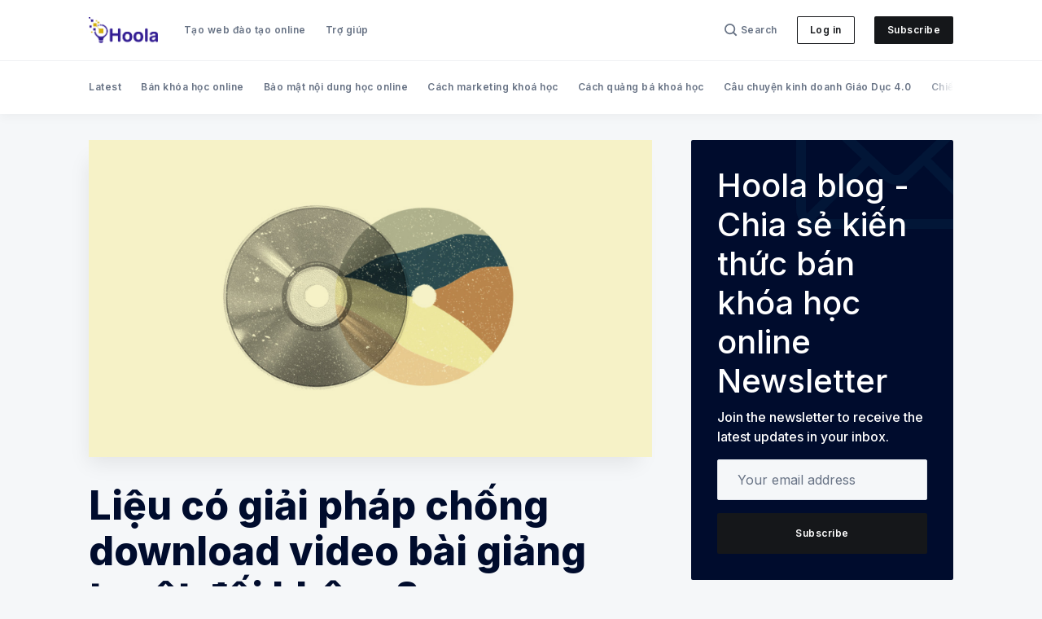

--- FILE ---
content_type: text/html; charset=utf-8
request_url: https://hoola.vn/blog/chong-tai-lau-download-video-khoa-hoc/
body_size: 28588
content:
<!doctype html>
<html lang='vi'>

<head>
  <meta charset='utf-8'>
  <meta http-equiv='X-UA-Compatible' content='IE=edge'>

  <title>Có những giải pháp nào chặn download video bài giảng kháo học online</title>
  <meta name='viewport' content='width=device-width, initial-scale=1.0'>

  
<link rel='preconnect' href='https://fonts.gstatic.com'>

<link rel='preconnect' href='https://fonts.gstatic.com' crossorigin>

<link rel='preload' as='style' href='https://fonts.googleapis.com/css2?family=Inter:wght@400;500;600;700;800;900&display=swap'>

<link rel='stylesheet' href='https://fonts.googleapis.com/css2?family=Inter:wght@400;500;600;700;800;900&display=swap' media='print' onload="this.media='all'">  <style>
@charset "UTF-8";:root{--color-headerCard-light:#FFF;--color-headerCard-dark:#000;--color-text-headerCardStyleLight:var(--color-headerCard-dark);--color-background-headerCardStyleLight:var(--color-headerCard-light);--color-text-button-headerCardStyleLight:var(--color-headerCard-light);--color-background-button-headerCardStyleLight:var(--ghost-accent-color);--color-text-headerCardStyleDark:var(--color-headerCard-light);--color-background-headerCardStyleDark:var(--color-headerCard-dark);--color-text-button-headerCardStyleDark:var(--color-headerCard-dark);--color-background-button-headerCardStyleDark:var(--color-headerCard-light);--color-text-headerCardStyleAccent:var(--color-headerCard-light);--color-background-headerCardStyleAccent:var(--ghost-accent-color);--color-text-button-headerCardStyleAccent:var(--color-headerCard-dark);--color-background-button-headerCardStyleAccent:var(--color-headerCard-light);--color-text-headerCardStyleImage:var(--color-headerCard-light);--color-background-headerCardStyleImage:var(--color-headerCard-dark);--color-text-button-headerCardStyleImage:var(--color-headerCard-dark);--color-background-button-headerCardStyleImage:var(--color-headerCard-light)}:root{--color-text-button:var(--color-text-white);--color-background-button:var(--ghost-accent-color)}:root{--grid-width:1142px;--grid-outer-gutter:var(--space-16);--grid-column-medium-gutter:var(--space-16);--grid-column-large-gutter:var(--space-24)}:root{--color-text-primary:#000C2D;--color-text-secondary:#687385;--color-text-white:#FFFFFF;--color-text-error:#A01F1F;--color-text-success:#085E38;--color-background-primary:#F5F7F9;--color-background-secondary:#FFFFFF;--color-background-info:#F3F6FF;--color-background-success:#ECFDF5;--color-background-warning:#FFFAF2;--color-background-danger:#FDF4F4;--color-border-primary:#DFE3E9;--color-border-info:#3366FF;--color-border-success:#52BD95;--color-border-warning:#FFB020;--color-border-danger:#D14343;--color-subscribe-form-icon:#021637;--color-background-subscribe-form:var(--color-text-primary)}:root{--space-2:2px;--space-4:4px;--space-8:8px;--space-12:12px;--space-16:16px;--space-20:20px;--space-24:24px;--space-32:32px;--space-40:40px;--space-48:48px;--space-56:56px;--space-64:64px;--space-72:72px;--space-80:80px;--space-96:96px;--space-128:128px;--space-160:160px;--space-168:168px}:root{--global-transition:500ms;--global-faster-transition:.26s;--global-border-radius:2px;--global-letter-spacing:.5px}/*! normalize.css v8.0.1 | MIT License | github.com/necolas/normalize.css */html{line-height:1.15;-webkit-text-size-adjust:100%}body{margin:0}main{display:block}h1{font-size:2em;margin:.67em 0}hr{box-sizing:content-box;height:0;overflow:visible}pre{font-family:monospace,monospace;font-size:1em}a{background-color:transparent}abbr[title]{border-bottom:none;text-decoration:underline;-webkit-text-decoration:underline dotted;text-decoration:underline dotted}b,strong{font-weight:bolder}code,kbd,samp{font-family:monospace,monospace;font-size:1em}small{font-size:80%}sub,sup{font-size:75%;line-height:0;position:relative;vertical-align:baseline}sub{bottom:-.25em}sup{top:-.5em}img{border-style:none}button,input,optgroup,select,textarea{font-family:inherit;font-size:100%;line-height:1.15;margin:0}button,input{overflow:visible}button,select{text-transform:none}[type=button],[type=reset],[type=submit],button{-webkit-appearance:button}[type=button]::-moz-focus-inner,[type=reset]::-moz-focus-inner,[type=submit]::-moz-focus-inner,button::-moz-focus-inner{border-style:none;padding:0}[type=button]:-moz-focusring,[type=reset]:-moz-focusring,[type=submit]:-moz-focusring,button:-moz-focusring{outline:1px dotted ButtonText}fieldset{padding:.35em .75em .625em}legend{box-sizing:border-box;color:inherit;display:table;max-width:100%;padding:0;white-space:normal}progress{vertical-align:baseline}textarea{overflow:auto}[type=checkbox],[type=radio]{box-sizing:border-box;padding:0}[type=number]::-webkit-inner-spin-button,[type=number]::-webkit-outer-spin-button{height:auto}[type=search]{-webkit-appearance:textfield;outline-offset:-2px}[type=search]::-webkit-search-decoration{-webkit-appearance:none}::-webkit-file-upload-button{-webkit-appearance:button;font:inherit}details{display:block}summary{display:list-item}template{display:none}[hidden]{display:none}code[class*=language-],pre[class*=language-]{color:#000;background:0 0;text-shadow:0 1px #fff;font-family:Consolas,Monaco,"Andale Mono","Ubuntu Mono",monospace;font-size:1em;text-align:left;white-space:pre;word-spacing:normal;word-break:normal;word-wrap:normal;line-height:1.5;-moz-tab-size:4;-o-tab-size:4;tab-size:4;-webkit-hyphens:none;-ms-hyphens:none;hyphens:none}code[class*=language-] ::-moz-selection,code[class*=language-]::-moz-selection,pre[class*=language-] ::-moz-selection,pre[class*=language-]::-moz-selection{text-shadow:none;background:#b3d4fc}code[class*=language-] ::-moz-selection,code[class*=language-]::-moz-selection,pre[class*=language-] ::-moz-selection,pre[class*=language-]::-moz-selection{text-shadow:none;background:#b3d4fc}code[class*=language-] ::selection,code[class*=language-]::selection,pre[class*=language-] ::selection,pre[class*=language-]::selection{text-shadow:none;background:#b3d4fc}@media print{code[class*=language-],pre[class*=language-]{text-shadow:none}}pre[class*=language-]{padding:1em;margin:.5em 0;overflow:auto}:not(pre)>code[class*=language-],pre[class*=language-]{background:#f5f2f0}:not(pre)>code[class*=language-]{padding:.1em;border-radius:.3em;white-space:normal}.token.cdata,.token.comment,.token.doctype,.token.prolog{color:#708090}.token.punctuation{color:#999}.token.namespace{opacity:.7}.token.boolean,.token.constant,.token.deleted,.token.number,.token.property,.token.symbol,.token.tag{color:#905}.token.attr-name,.token.builtin,.token.char,.token.inserted,.token.selector,.token.string{color:#690}.language-css .token.string,.style .token.string,.token.entity,.token.operator,.token.url{color:#9a6e3a;background:hsla(0,0%,100%,.5)}.token.atrule,.token.attr-value,.token.keyword{color:#07a}.token.class-name,.token.function{color:#dd4a68}.token.important,.token.regex,.token.variable{color:#e90}.token.bold,.token.important{font-weight:700}.token.italic{font-style:italic}.token.entity{cursor:help}.tooltipped{position:relative}.tooltipped::after{position:absolute;z-index:1000000;display:none;padding:.5em .75em;font:normal normal 11px/1.5 -apple-system,BlinkMacSystemFont,"Segoe UI",Helvetica,Arial,sans-serif,"Apple Color Emoji","Segoe UI Emoji";-webkit-font-smoothing:subpixel-antialiased;color:var(--color-fg-on-emphasis);text-align:center;text-decoration:none;text-shadow:none;text-transform:none;letter-spacing:normal;word-wrap:break-word;white-space:pre;pointer-events:none;content:attr(aria-label);background:var(--color-neutral-emphasis-plus);border-radius:6px;opacity:0}.tooltipped::before{position:absolute;z-index:1000001;display:none;width:0;height:0;color:var(--color-neutral-emphasis-plus);pointer-events:none;content:"";border:6px solid transparent;opacity:0}@-webkit-keyframes tooltip-appear{from{opacity:0}to{opacity:1}}@keyframes tooltip-appear{from{opacity:0}to{opacity:1}}.tooltipped:active::after,.tooltipped:active::before,.tooltipped:focus::after,.tooltipped:focus::before,.tooltipped:hover::after,.tooltipped:hover::before{display:inline-block;text-decoration:none;-webkit-animation-name:tooltip-appear;animation-name:tooltip-appear;-webkit-animation-duration:.1s;animation-duration:.1s;-webkit-animation-fill-mode:forwards;animation-fill-mode:forwards;-webkit-animation-timing-function:ease-in;animation-timing-function:ease-in;-webkit-animation-delay:.4s;animation-delay:.4s}.tooltipped-no-delay:active::after,.tooltipped-no-delay:active::before,.tooltipped-no-delay:focus::after,.tooltipped-no-delay:focus::before,.tooltipped-no-delay:hover::after,.tooltipped-no-delay:hover::before{-webkit-animation-delay:0s;animation-delay:0s}.tooltipped-multiline:active::after,.tooltipped-multiline:focus::after,.tooltipped-multiline:hover::after{display:table-cell}.tooltipped-s::after,.tooltipped-se::after,.tooltipped-sw::after{top:100%;right:50%;margin-top:6px}.tooltipped-s::before,.tooltipped-se::before,.tooltipped-sw::before{top:auto;right:50%;bottom:-7px;margin-right:-6px;border-bottom-color:var(--color-neutral-emphasis-plus)}.tooltipped-se::after{right:auto;left:50%;margin-left:-16px}.tooltipped-sw::after{margin-right:-16px}.tooltipped-n::after,.tooltipped-ne::after,.tooltipped-nw::after{right:50%;bottom:100%;margin-bottom:6px}.tooltipped-n::before,.tooltipped-ne::before,.tooltipped-nw::before{top:-7px;right:50%;bottom:auto;margin-right:-6px;border-top-color:var(--color-neutral-emphasis-plus)}.tooltipped-ne::after{right:auto;left:50%;margin-left:-16px}.tooltipped-nw::after{margin-right:-16px}.tooltipped-n::after,.tooltipped-s::after{transform:translateX(50%)}.tooltipped-w::after{right:100%;bottom:50%;margin-right:6px;transform:translateY(50%)}.tooltipped-w::before{top:50%;bottom:50%;left:-7px;margin-top:-6px;border-left-color:var(--color-neutral-emphasis-plus)}.tooltipped-e::after{bottom:50%;left:100%;margin-left:6px;transform:translateY(50%)}.tooltipped-e::before{top:50%;right:-7px;bottom:50%;margin-top:-6px;border-right-color:var(--color-neutral-emphasis-plus)}.tooltipped-align-right-1::after,.tooltipped-align-right-2::after{right:0;margin-right:0}.tooltipped-align-right-1::before{right:10px}.tooltipped-align-right-2::before{right:15px}.tooltipped-align-left-1::after,.tooltipped-align-left-2::after{left:0;margin-left:0}.tooltipped-align-left-1::before{left:5px}.tooltipped-align-left-2::before{left:10px}.tooltipped-multiline::after{width:-webkit-max-content;width:-moz-max-content;width:max-content;max-width:250px;word-wrap:break-word;white-space:pre-line;border-collapse:separate}.tooltipped-multiline.tooltipped-n::after,.tooltipped-multiline.tooltipped-s::after{right:auto;left:50%;transform:translateX(-50%)}.tooltipped-multiline.tooltipped-e::after,.tooltipped-multiline.tooltipped-w::after{right:100%}@media screen and (min-width:0\0){.tooltipped-multiline::after{width:250px}}.tooltipped-sticky::after,.tooltipped-sticky::before{display:inline-block}.tooltipped-sticky.tooltipped-multiline::after{display:table-cell}.tooltipped:before{color:var(--color-background-secondary)}.tooltipped:after{font-size:12px;line-height:18px;font-family:Inter,-apple-system,BlinkMacSystemFont,"Segoe UI",Helvetica,Arial,sans-serif,"Apple Color Emoji","Segoe UI Emoji","Segoe UI Symbol";color:var(--color-text-secondary);padding:var(--space-8) var(--space-16);border-radius:var(--global-border-radius);background-color:var(--color-background-secondary);box-shadow:inset 0 0 0 .5px var(--color-border-primary)}@-webkit-keyframes spin{100%{transform:rotate(360deg)}}@keyframes spin{100%{transform:rotate(360deg)}}.icon{position:relative;display:inline-block;width:25px;height:25px;overflow:hidden;fill:currentColor}.icon__cnt{width:100%;height:100%;background:inherit;fill:inherit;pointer-events:none;transform:translateX(0);-ms-transform:translate(.5px,-.3px)}.icon--m{width:50px;height:50px}.icon--l{width:100px;height:100px}.icon--xl{width:150px;height:150px}.icon--xxl{width:200px;height:200px}.icon__spinner{position:absolute;top:0;left:0;width:100%;height:100%}.icon--ei-spinner .icon__spinner,.icon--ei-spinner-2 .icon__spinner{-webkit-animation:spin 1s steps(12) infinite;animation:spin 1s steps(12) infinite}.icon--ei-spinner-3 .icon__spinner{-webkit-animation:spin 1.5s linear infinite;animation:spin 1.5s linear infinite}.icon--ei-sc-facebook{fill:#3b5998}.icon--ei-sc-github{fill:#333}.icon--ei-sc-google-plus{fill:#dd4b39}.icon--ei-sc-instagram{fill:#3f729b}.icon--ei-sc-linkedin{fill:#0976b4}.icon--ei-sc-odnoklassniki{fill:#ed812b}.icon--ei-sc-skype{fill:#00aff0}.icon--ei-sc-soundcloud{fill:#f80}.icon--ei-sc-tumblr{fill:#35465c}.icon--ei-sc-twitter{fill:#55acee}.icon--ei-sc-vimeo{fill:#1ab7ea}.icon--ei-sc-vk{fill:#45668e}.icon--ei-sc-youtube{fill:#e52d27}.icon--ei-sc-pinterest{fill:#bd081c}.icon--ei-sc-telegram{fill:#08c}.icon{width:var(--space-24);height:var(--space-24)}.icon--m{width:var(--space-48);height:var(--space-48)}img[data-action=zoom]{cursor:pointer;cursor:-moz-zoom-in}.zoom-img,.zoom-img-wrap{position:relative;z-index:666;transition:all .3s}img.zoom-img{cursor:pointer;cursor:-moz-zoom-out}.zoom-overlay{z-index:420;background:#fff;position:fixed;top:0;left:0;right:0;bottom:0;pointer-events:none;filter:"alpha(opacity=0)";opacity:0;transition:opacity .3s}.zoom-overlay-open .zoom-overlay{filter:"alpha(opacity=100)";opacity:1}.zoom-overlay-open,.zoom-overlay-transitioning{cursor:default}.zoom-overlay{background-color:var(--color-background-primary)}.commento-root{padding:var(--space-32)!important}.commento-root .commento-markdown-help tr td pre{padding:initial;background:0 0}.commento-root .kg-blockquote-alt,.commento-root blockquote{border-top:0;font-weight:inherit;box-shadow:none}.commento-root .commento-markdown-help tr td{border:0}.commento-root .commento-markdown-help{border-collapse:initial}html{box-sizing:border-box}*,:after,:before{box-sizing:inherit}.kg-blockquote-alt,blockquote,body,dd,dl,fieldset,figure,h1,h2,h3,h4,h5,h6,hr,legend,ol,p,pre,ul{margin:0;padding:0}li>ol,li>ul{margin-bottom:0}table{border-collapse:collapse;border-spacing:0}@media (prefers-reduced-motion:reduce){*{-webkit-animation:none!important;animation:none!important;transition:none!important}}.o-grid{margin:0 auto;max-width:var(--grid-width);padding:0 var(--grid-outer-gutter)}@media (min-width:40em){.o-grid{display:flex;flex-wrap:wrap}}.o-grid .o-grid{padding:0}@media (min-width:40em){.o-grid .o-grid{margin-right:calc(var(--grid-column-medium-gutter) * -1);margin-left:calc(var(--grid-column-medium-gutter) * -1)}}@media (min-width:64em){.o-grid .o-grid{margin-right:calc(var(--grid-column-large-gutter) * -1);margin-left:calc(var(--grid-column-large-gutter) * -1)}}.o-grid--center{align-items:center}.o-grid--full{max-width:100vw}@media (min-width:40em){.o-grid__col{flex-grow:1;padding-right:var(--grid-column-medium-gutter);padding-left:var(--grid-column-medium-gutter)}}@media (min-width:64em){.o-grid__col{flex-grow:1;padding-right:var(--grid-column-large-gutter);padding-left:var(--grid-column-large-gutter)}}.o-grid__col--1-3-s{width:33.3333333333%}.o-grid__col--2-3-s{width:66.6666666667%}.o-grid__col--1-4-s{width:25%}.o-grid__col--2-4-s{width:50%}.o-grid__col--3-4-s{width:75%}.o-grid__col--4-4-s{width:100%}@media (min-width:40em){.o-grid__col--1-3-m{width:33.3333333333%}.o-grid__col--2-3-m{width:66.6666666667%}.o-grid__col--1-4-m{width:25%}.o-grid__col--2-4-m{width:50%}.o-grid__col--3-4-m{width:75%}.o-grid__col--9-10-m{width:90%}.o-grid__col--4-4-m{width:100%}}@media (min-width:64em){.o-grid__col--1-3-l{width:33.3333333333%}.o-grid__col--2-3-l{width:66.6666666667%}.o-grid__col--1-4-l{width:25%}.o-grid__col--2-4-l{width:50%}.o-grid__col--3-4-l{width:75%}.o-grid__col--4-4-l{width:100%}}.o-grid__col--full{width:100%}.o-grid__col--center{margin:0 auto;flex-grow:initial}.o-grid__col--end{margin-left:auto}.o-grid__col--initial-grow{flex-grow:initial}.c-site-container{display:flex;min-height:100vh;position:relative;flex-direction:column}.c-site-container .o-wrapper{flex:1 0 auto}.o-plain-list{margin:0;padding:0;list-style:none}body{direction:ltr;color:var(--color-text-primary);font-size:16px;font-family:Inter,-apple-system,BlinkMacSystemFont,"Segoe UI",Helvetica,Arial,sans-serif,"Apple Color Emoji","Segoe UI Emoji","Segoe UI Symbol";line-height:1.5;background-color:var(--color-background-primary);-webkit-font-smoothing:antialiased;-moz-osx-font-smoothing:grayscale}a{color:inherit;text-decoration:none}dd,ol,ul{margin-left:var(--space-16)}img{height:auto;display:block;max-width:100%;font-style:italic}hr{border:0;margin-bottom:var(--space-32)}hr.seperator{margin-top:var(--space-32);border-bottom:.5px solid var(--color-border-primary)}h1,h2,h3,h4,h5,h6{font-weight:800}h1{font-size:56px;line-height:64px}h2{font-size:48px;line-height:56px}h3{font-size:40px;line-height:48px}h4{font-size:32px;line-height:40px}h5{font-size:24px;line-height:32px}h6{font-size:20px;line-height:24px}b,strong{font-weight:700}.kg-blockquote-alt,blockquote{padding:var(--space-24) 0;font-size:24px;line-height:32px;border-top:var(--space-8) solid var(--ghost-accent-color);box-shadow:0 1px 0 0 var(--ghost-accent-color)}@media (min-width:64em){.kg-blockquote-alt,blockquote{font-size:32px;line-height:40px}}li code,p code{padding:var(--space-4) var(--space-8);border-radius:var(--global-border-radius);background-color:var(--color-background-secondary)}code,code[class*=language-]{font-size:16px;line-height:24px;text-shadow:none;color:var(--color-text-primary)}.kg-code-card,pre,pre[class*=language-]{width:100%;overflow-x:auto;border-radius:var(--global-border-radius)}pre,pre[class*=language-]{padding:var(--space-32);margin-top:var(--space-32);margin-bottom:0;background-color:var(--color-background-secondary)}.kg-code-card pre{margin-top:0}.token.operator{background-color:transparent}input[type=color],input[type=date],input[type=datetime-local],input[type=datetime],input[type=email],input[type=month],input[type=number],input[type=password],input[type=search],input[type=tel],input[type=text],input[type=time],input[type=url],input[type=week],select,textarea{width:100%;display:block;font-size:16px;line-height:24px;color:var(--color-text-primary);background-color:var(--color-background-primary);font-family:Inter,-apple-system,BlinkMacSystemFont,"Segoe UI",Helvetica,Arial,sans-serif,"Apple Color Emoji","Segoe UI Emoji","Segoe UI Symbol";border:1px solid var(--color-border-primary);border-radius:var(--global-border-radius);margin-bottom:var(--space-16);padding:var(--space-12) var(--space-24)}input[type=color]::-moz-placeholder,input[type=date]::-moz-placeholder,input[type=datetime-local]::-moz-placeholder,input[type=datetime]::-moz-placeholder,input[type=email]::-moz-placeholder,input[type=month]::-moz-placeholder,input[type=number]::-moz-placeholder,input[type=password]::-moz-placeholder,input[type=search]::-moz-placeholder,input[type=tel]::-moz-placeholder,input[type=text]::-moz-placeholder,input[type=time]::-moz-placeholder,input[type=url]::-moz-placeholder,input[type=week]::-moz-placeholder,select::-moz-placeholder,textarea::-moz-placeholder{opacity:1;color:var(--color-text-secondary)}input[type=color]:-ms-input-placeholder,input[type=date]:-ms-input-placeholder,input[type=datetime-local]:-ms-input-placeholder,input[type=datetime]:-ms-input-placeholder,input[type=email]:-ms-input-placeholder,input[type=month]:-ms-input-placeholder,input[type=number]:-ms-input-placeholder,input[type=password]:-ms-input-placeholder,input[type=search]:-ms-input-placeholder,input[type=tel]:-ms-input-placeholder,input[type=text]:-ms-input-placeholder,input[type=time]:-ms-input-placeholder,input[type=url]:-ms-input-placeholder,input[type=week]:-ms-input-placeholder,select:-ms-input-placeholder,textarea:-ms-input-placeholder{opacity:1;color:var(--color-text-secondary)}input[type=color]::placeholder,input[type=date]::placeholder,input[type=datetime-local]::placeholder,input[type=datetime]::placeholder,input[type=email]::placeholder,input[type=month]::placeholder,input[type=number]::placeholder,input[type=password]::placeholder,input[type=search]::placeholder,input[type=tel]::placeholder,input[type=text]::placeholder,input[type=time]::placeholder,input[type=url]::placeholder,input[type=week]::placeholder,select::placeholder,textarea::placeholder{opacity:1;color:var(--color-text-secondary)}table{width:100%;max-width:100%;background-color:var(--color-background-secondary)}table caption{padding:var(--space-16);border-style:solid;border-width:.5px .5px 0 .5px;border-color:var(--color-border-primary);background-color:var(--color-background-secondary)}table td,table th{text-align:left;padding:var(--space-16);white-space:nowrap;border:.5px solid var(--color-border-primary)}table tbody+tbody{border-top:2px solid var(--color-border-primary)}.responsive-table{display:block;width:100%;overflow-x:auto;word-break:initial}:lang(ar) *{letter-spacing:initial!important}:lang(ar) .c-nav__item{font-size:14px}:lang(ar) .icon--ei-chevron-right .icon__cnt{transform:scaleX(-1)}.c-skip-to-content{position:absolute;z-index:1;top:calc(var(--space-48) * -1);left:var(--space-16);padding:var(--space-8) var(--space-16);border-radius:var(--global-border-radius);background-color:var(--color-background-primary);box-shadow:inset 0 0 0 .5px var(--color-border-primary)}.c-skip-to-content:focus{top:var(--space-16)}.c-header{position:relative;padding:var(--space-20) 0;box-shadow:0 .5px 0 0 var(--color-border-primary);background-color:var(--color-background-secondary)}.c-header__inner{position:relative;display:flex;align-items:center;justify-content:space-between}.c-logo{margin-right:var(--space-32)}.c-logo__link{display:block;line-height:1;font-weight:700;font-size:22px;transition:color var(--global-faster-transition) ease-in-out}.c-logo__link:active,.c-logo__link:focus,.c-logo__link:hover{color:var(--ghost-accent-color)}.c-logo__img{max-height:var(--space-32)}@media (max-width:63.99em){.c-nav-wrap{display:flex;align-items:center;flex-direction:column;position:fixed;top:0;bottom:0;right:0;left:0;z-index:10;width:100%;height:100vh;padding-top:var(--space-72);background-color:var(--color-background-primary);opacity:0;visibility:hidden;transform:scale(.96)}.c-nav-wrap.is-active{opacity:1;visibility:visible;transform:scale(1);transition:all calc(var(--global-transition)/ 2) cubic-bezier(.694,0,.335,1)}}@media (min-width:64em){.c-nav-wrap{display:block;flex:2;display:flex;align-items:center;justify-content:space-between}}@media (max-width:63.99em){.c-nav{width:100%;padding-left:var(--space-32);padding-right:var(--space-32)}}@media (min-width:64em){.c-nav{display:flex;align-items:center;justify-content:flex-end}.c-nav--left{justify-content:end}.c-nav--right{justify-content:flex-end}}@media (min-width:64em){.c-nav__item:not(:last-child){margin-right:var(--space-24)}}@media (max-width:63.99em){.c-nav__item{margin-bottom:var(--space-16)}}.c-nav__link{display:flex;align-items:center;font-size:12px;line-height:18px;font-weight:600;white-space:nowrap;color:var(--color-text-secondary);letter-spacing:var(--global-letter-spacing);transition:color var(--global-faster-transition)}@media (max-width:63.99em){.c-nav__link{font-size:14px;line-height:22px}}.c-nav__link--current{color:var(--color-text-primary)}.home-template .c-nav__link--current{color:var(--color-text-secondary)}.c-nav__link:active,.c-nav__link:focus,.c-nav__link:hover{color:var(--color-text-primary)}.c-nav__icon-search{width:var(--space-16);height:var(--space-16);margin-right:var(--space-4)}.c-nav-toggle{position:absolute;top:50%;right:0;z-index:10;height:var(--space-16);width:var(--space-24);cursor:pointer;transform:translateY(-50%)}@media (min-width:64em){.c-nav-toggle{display:none}}.c-nav-toggle__icon{position:absolute;left:0;height:1px;width:var(--space-24);background:var(--color-text-primary);cursor:pointer}.c-nav-toggle__icon:after,.c-nav-toggle__icon:before{content:"";display:block;height:100%;background-color:inherit}.c-nav-toggle__icon:before{transform:translateY(16px)}.c-nav-toggle__icon:after{transform:translateY(7px)}.c-nav-toggle--close .c-nav-toggle__icon{height:2px;background-color:transparent}.c-nav-toggle--close .c-nav-toggle__icon:after,.c-nav-toggle--close .c-nav-toggle__icon:before{position:relative;visibility:visible;background:var(--color-text-primary)}.c-nav-toggle--close .c-nav-toggle__icon:before{top:9px;transform:rotate(-45deg)}.c-nav-toggle--close .c-nav-toggle__icon:after{top:7px;transform:rotate(45deg)}.c-search{position:fixed;top:0;right:0;bottom:0;left:0;padding-top:var(--space-72);background-color:var(--color-background-primary);z-index:-1;opacity:0;transform:scale(.96);transition:transform calc(var(--global-transition)/ 2) cubic-bezier(.694,0,.335,1),opacity calc(var(--global-transition)/ 2) cubic-bezier(.8,0,.55,.94),z-index calc(var(--global-transition)/ 2) step-end}.c-search.is-active{z-index:101;opacity:1;transform:scale(1);transition:transform calc(var(--global-transition)/ 2) cubic-bezier(.8,0,.55,.94),opacity calc(var(--global-transition)/ 2) cubic-bezier(.8,0,.55,.94),z-index calc(var(--global-transition)/ 2) step-start}.c-search__form{display:flex;justify-content:center;align-items:center;position:relative}.c-search__icon{position:absolute;left:var(--space-24);width:var(--space-24);height:var(--space-24);fill:var(--color-text-secondary)}.c-search__input[type=search]{width:100%;margin-bottom:0;padding:var(--space-16);padding-left:var(--space-56);font-weight:600;-webkit-appearance:none;color:var(--color-text-primary);background-color:var(--color-background-secondary)}.c-search__input[type=search]::-moz-placeholder{opacity:1;color:var(--color-text-secondary)}.c-search__input[type=search]:-ms-input-placeholder{opacity:1;color:var(--color-text-secondary)}.c-search__input[type=search]::placeholder{opacity:1;color:var(--color-text-secondary)}.c-search__close{display:flex;justify-content:center;align-items:center;position:absolute;top:var(--space-16);right:var(--space-16);width:var(--space-48);height:var(--space-48);cursor:pointer;border-radius:100%;background-color:var(--color-background-secondary);border:var(--space-4) solid var(--color-border-primary)}@media (min-width:40em){.c-search__close{top:var(--space-16);right:var(--space-24)}}@media (min-width:64em){.c-search__close{top:var(--space-32);right:var(--space-32)}}.c-search__close .icon{fill:var(--color-text-secondary);transition:var(--global-transition)}.c-search__close:hover .icon{fill:var(--color-text-secondary);transform:rotate(90deg)}.c-search-results{display:none;height:calc(100vh - var(--space-168));overflow:auto;white-space:normal;margin-top:var(--space-16)}@media (min-width:40em){.c-search-results{height:calc(100vh - var(--space-160))}}.c-search-result{display:flex;align-items:center;line-height:1;padding:var(--space-16);border-radius:var(--global-border-radius);background-color:var(--color-background-secondary);box-shadow:inset 0 0 0 .5px var(--color-border-primary)}@media (min-width:64em){.c-search-result{padding:var(--space-24)}}.c-search-result:not(:last-child){margin-bottom:var(--space-24)}.c-search-result__content{flex:1}.c-search-result__content>*+*{margin-top:var(--space-8)}.c-search-result__title{font-size:16px;line-height:24px;font-weight:700}@media (min-width:64em){.c-search-result__title{font-size:20px;line-height:24px}}.c-search-result__excerpt{overflow-y:hidden;display:-webkit-box;-webkit-line-clamp:2;-webkit-box-orient:vertical;font-size:14px;font-weight:500;line-height:22px;color:var(--color-text-secondary)}.c-search-result__date{display:block;font-size:12px;font-weight:500;line-height:18px;color:var(--color-text-secondary)}.c-search-result__media{margin-left:var(--space-16);background-color:var(--color-background-primary)}@media (min-width:64em){.c-search-result__media{margin-left:var(--space-24)}}.c-search-result__image{display:block;width:var(--space-72);height:var(--space-64);background-repeat:no-repeat;background-position:center;background-size:cover;background-color:var(--color-background-primary)}@media (min-width:64em){.c-search-result__image{width:var(--space-128);height:var(--space-96)}}.c-search-result:active,.c-search-result:focus,.c-search-result:hover{color:var(--color-text-primary)}.c-search-result:active .c-search-result__title,.c-search-result:focus .c-search-result__title,.c-search-result:hover .c-search-result__title{text-decoration:underline}.c-post-media{margin-bottom:var(--space-32)}.c-post-media--no-caption{box-shadow:-8px 16px 24px -8px rgba(0,0,0,.08)}.c-post-media__wrap{position:relative;background-color:var(--color-background-secondary)}.c-post-media__wrap:after{content:"";display:block;height:0;width:100%;padding-bottom:56.25%}.c-post-media__image{position:absolute;top:0;left:0;width:100%;height:100%;-o-object-fit:cover;object-fit:cover}.c-post-media__caption{width:100%;text-align:center;padding:var(--space-16);color:var(--color-text-secondary);font-size:12px;line-height:18px;font-weight:500;letter-spacing:var(--global-letter-spacing);background-color:var(--color-background-secondary)}.c-post-media__caption a{color:var(--color-text-primary);text-decoration:underline}.c-post-media__caption a:active,.c-post-media__caption a:focus,.c-post-media__caption a:hover{color:var(--ghost-accent-color);text-decoration:underline}.c-post-header{margin-bottom:var(--space-32)}.c-post-header__title{margin-bottom:0;font-size:32px;line-height:40px}@media (min-width:40em){.c-post-header__title{font-size:40px;line-height:48px}}@media (min-width:64em){.c-post-header__title{font-size:48px;line-height:56px}}.c-post-header__excerpt{margin-left:auto;margin-right:auto;margin-top:var(--space-16);color:var(--color-text-secondary);font-size:20px;line-height:24px}@media (min-width:64em){.c-post-header__excerpt{font-size:24px;line-height:32px}}.c-post-header__meta{margin-top:var(--space-32);font-size:12px;line-height:18px;letter-spacing:var(--global-letter-spacing)}@media (min-width:40em){.c-post-header__meta{display:flex;align-items:center}}.c-post-header__authors{display:flex;grid-gap:var(--space-8);align-items:center}.c-post-header__authors-images{display:flex;grid-gap:var(--space-8)}.c-post-header__authors-names{font-weight:600;color:var(--color-text-secondary)}.c-post-header__authors-names a{color:var(--color-text-primary)}.c-post-header__author-image-wrap{display:block;width:var(--space-32);height:var(--space-32);border-radius:100%;background-color:var(--color-background-secondary)}.c-post-header__author-image{width:var(--space-32);height:var(--space-32);-o-object-fit:cover;object-fit:cover;border-radius:100%}.c-share{display:flex}@media (max-width:39.99em){.c-share{margin-top:var(--space-16);justify-content:flex-start}}@media (min-width:40em){.c-share{margin-left:auto}}.c-share__item:not(:last-child){margin-right:var(--space-8)}.c-share__link{display:flex;align-items:center;justify-content:center;width:var(--space-40);height:var(--space-40);border-radius:100%;background-color:var(--color-background-secondary);box-shadow:inset 0 0 0 .5px var(--color-border-primary)}.c-share__link:active .c-share__icon,.c-share__link:focus .c-share__icon,.c-share__link:hover .c-share__icon{fill:var(--color-text-primary)}.c-share__icon{fill:var(--color-text-secondary);transition:fill var(--global-transition)}.c-post>*+*{margin-top:var(--space-32)}@media (max-width:63.99em){.c-post .c-subscribe--center{display:none}}.c-content{display:flex;align-items:center;flex-direction:column;word-break:break-word}.c-content--has-shadow{-webkit-mask-image:linear-gradient(to bottom,var(--color-text-primary) 30%,transparent 100%);mask-image:linear-gradient(to bottom,var(--color-text-primary) 30%,transparent 100%)}.c-content>*{min-width:100%}.c-content>*{font-size:18px;line-height:28px}.c-content>*+*{margin-top:var(--space-32)}.c-content a:not([class]){text-decoration:underline}.c-content a:not([class]):active,.c-content a:not([class]):focus,.c-content a:not([class]):hover{text-decoration:none}.c-content table{font-size:16px;line-height:24px;font-family:Inter,-apple-system,BlinkMacSystemFont,"Segoe UI",Helvetica,Arial,sans-serif,"Apple Color Emoji","Segoe UI Emoji","Segoe UI Symbol"}.c-content hr{display:flex;align-items:center;justify-content:center;position:relative;bottom:var(--space-4);margin-bottom:0}.c-content hr:before{content:". . .";color:var(--color-text-primary)}.c-content h1,.c-content h2,.c-content h3,.c-content h4,.c-content h5,.c-content h6{margin-top:var(--space-48)}.c-content h1:first-child,.c-content h2:first-child,.c-content h3:first-child,.c-content h4:first-child,.c-content h5:first-child,.c-content h6:first-child{margin-top:0}.c-content h1+*,.c-content h2+*,.c-content h3+*,.c-content h4+*,.c-content h5+*,.c-content h6+*{margin-top:var(--space-8)}.c-content h1{font-size:40px;line-height:48px}.c-content h1+h2,.c-content h1+h3,.c-content h1+h4,.c-content h1+h5,.c-content h1+h6{margin-top:var(--space-16)}.c-content h2{font-size:32px;line-height:40px}.c-content h2+h3,.c-content h2+h4,.c-content h2+h5,.c-content h2+h6{margin-top:var(--space-16)}.c-content h3{font-size:24px;line-height:32px}.c-content h3+h4,.c-content h3+h5,.c-content h3+h6{margin-top:var(--space-16)}.c-content h4{font-size:20px;line-height:24px}.c-content h4+h5,.c-content h4+h6{margin-top:var(--space-8)}.c-content h5{font-size:16px;line-height:20px}.c-content h5+h6{margin-top:var(--space-8)}.c-content dd,.c-content ol,.c-content ul{padding-left:var(--space-8);padding-right:var(--space-16)}.c-content dd>*+*,.c-content ol>*+*,.c-content ul>*+*{margin-top:var(--space-8)}.c-content dd:not(:root:root),.c-content ol:not(:root:root),.c-content ul:not(:root:root){-webkit-padding-start:var(--space-16)}.c-content .gh-post-upgrade-cta{display:none;visibility:hidden}.u-drop-cap--block-large::first-letter,.u-drop-cap--block-medium::first-letter,.u-drop-cap--block-small::first-letter,.u-drop-cap--large::first-letter,.u-drop-cap--medium::first-letter,.u-drop-cap--small::first-letter{float:left;margin-top:var(--space-8);font-family:Georgia,serif}.u-drop-cap--small::first-letter{font-size:55px;line-height:40px;margin-right:var(--space-8)}.u-drop-cap--medium::first-letter{font-size:98px;line-height:66px;margin-right:var(--space-12)}.u-drop-cap--large::first-letter{font-size:132px;line-height:95px;margin-right:var(--space-16)}.u-drop-cap--block-large::first-letter,.u-drop-cap--block-medium::first-letter,.u-drop-cap--block-small::first-letter{border-radius:var(--space-4);color:var(--color-background-primary);background:var(--color-text-primary)}.u-drop-cap--block-small::first-letter{font-size:28px;line-height:20px;padding:10px;margin-right:var(--space-12)}.u-drop-cap--block-medium::first-letter{font-size:52px;line-height:38px;padding:var(--space-16);margin-right:var(--space-16)}.u-drop-cap--block-large::first-letter{font-size:78px;line-height:58px;padding:20px;margin-right:var(--space-16)}.c-btn,.c-content .kg-header-card-button,.c-content .kg-product-card .kg-product-card-button,.kg-btn,.kg-btn-accent{display:inline-block;padding:var(--space-16) var(--space-32);color:var(--color-text-button);background-color:var(--color-background-button);font-size:12px;line-height:18px;font-weight:600;font-family:Inter,-apple-system,BlinkMacSystemFont,"Segoe UI",Helvetica,Arial,sans-serif,"Apple Color Emoji","Segoe UI Emoji","Segoe UI Symbol";letter-spacing:var(--global-letter-spacing);text-align:center;text-transform:initial;white-space:nowrap;border:none;height:auto;cursor:pointer;border-radius:var(--global-border-radius);transition:all var(--global-faster-transition) ease-in-out}.c-btn:active,.c-btn:focus,.c-btn:hover,.c-content .kg-header-card-button:active,.c-content .kg-header-card-button:focus,.c-content .kg-header-card-button:hover,.c-content .kg-product-card .kg-product-card-button:active,.c-content .kg-product-card .kg-product-card-button:focus,.c-content .kg-product-card .kg-product-card-button:hover,.kg-btn-accent:active,.kg-btn-accent:focus,.kg-btn-accent:hover,.kg-btn:active,.kg-btn:focus,.kg-btn:hover{opacity:.9;text-decoration:none}.c-btn--disabled{opacity:.5;cursor:not-allowed}.c-btn--full{width:100%}.c-btn--fit-content{width:-webkit-fit-content;width:-moz-fit-content;width:fit-content;min-width:-webkit-fit-content;min-width:-moz-fit-content;min-width:fit-content}.c-btn--small{padding:var(--space-8) var(--space-16)}.c-btn--outline{color:var(--ghost-accent-color);background-color:var(--color-background-secondary);box-shadow:inset 0 0 0 1px var(--ghost-accent-color)}.c-btn--outline:active,.c-btn--outline:focus,.c-btn--outline:hover{color:var(--color-text-white);background-color:var(--ghost-accent-color)}.c-btn--danger{color:var(--color-text-white);background-color:var(--color-text-error)}.c-btn--loading,.c-btn.loading,.c-content .c-subscribe-form .kg-header-card-button,.c-content .kg-product-card .c-subscribe-form .kg-product-card-button,.c-content .kg-product-card .loading.kg-product-card-button,.c-content .loading.kg-header-card-button,.c-subscribe-form .c-btn,.c-subscribe-form .c-content .kg-header-card-button,.c-subscribe-form .c-content .kg-product-card .kg-product-card-button,.c-subscribe-form .kg-btn,.c-subscribe-form .kg-btn-accent,.loading.kg-btn,.loading.kg-btn-accent{display:flex;align-items:center;justify-content:center}@keyframes spin{0%{transform:rotate(0)}100%{transform:rotate(360deg)}}.c-btn--loading:after,.c-btn.loading:after,.c-content .c-subscribe-form .kg-header-card-button:after,.c-content .kg-product-card .c-subscribe-form .kg-product-card-button:after,.c-content .kg-product-card .loading.kg-product-card-button:after,.c-content .loading.kg-header-card-button:after,.c-subscribe-form .c-btn:after,.c-subscribe-form .c-content .kg-header-card-button:after,.c-subscribe-form .c-content .kg-product-card .kg-product-card-button:after,.c-subscribe-form .kg-btn-accent:after,.c-subscribe-form .kg-btn:after,.loading.kg-btn-accent:after,.loading.kg-btn:after{margin-left:var(--space-8);content:"";display:block;height:var(--space-16);width:var(--space-16);border:2px solid var(--color-text-white);border-radius:100%;border-right-color:transparent;border-top-color:transparent;-webkit-animation:spin var(--global-transition) infinite linear;animation:spin var(--global-transition) infinite linear}.c-post-card{position:relative;display:flex;width:100%;overflow:hidden;flex-direction:column;margin-bottom:var(--space-32);border-radius:var(--global-border-radius);background-color:var(--color-background-secondary);box-shadow:inset 0 0 0 .5px var(--color-border-primary)}.c-post-card__media{overflow:hidden;background-color:var(--color-background-secondary);box-shadow:inset 0 0 0 .5px var(--color-border-primary)}.c-post-card__image-wrap{display:block;position:relative;padding-top:56.25%}.c-post-card__image{position:absolute;top:0;left:0;width:100%;height:100%;-o-object-fit:cover;object-fit:cover}.c-post-card__content{flex-grow:1;padding:var(--space-24)}@media (min-width:64em){.c-post-card__content{padding:var(--space-32)}}.c-post-card__title{font-weight:900;font-size:20px;line-height:24px}@media (min-width:40em){.c-post-card__title{font-size:24px;line-height:32px}}@media (min-width:64em){.c-post-card__title{font-size:32px;line-height:40px}}.c-post-card__url:after{content:"";position:absolute;left:0;top:0;right:0;bottom:0;z-index:1}.c-post-card__visibility{display:inline-block;font-size:12px;line-height:18px;font-weight:500;color:var(--color-text-success)}.c-post-card__visibility span{display:none}.c-post-card__visibility--members .members,.c-post-card__visibility--paid .paid,.c-post-card__visibility--public .public,.c-post-card__visibility--tiers .paid{display:block}.c-post-card__excerpt{font-size:14px;line-height:22px;font-weight:500;color:var(--color-text-secondary);margin-top:var(--space-8);overflow-y:hidden;display:-webkit-box;-webkit-line-clamp:3;-webkit-box-orient:vertical}.c-post-card__meta{display:flex;align-items:center;justify-content:space-between;position:relative;z-index:2;font-size:12px;line-height:18px;font-weight:500;letter-spacing:var(--global-letter-spacing);margin-top:var(--space-24);padding-top:var(--space-32);border-top:.5px solid var(--color-border-primary)}.c-post-card__authors{display:flex;grid-gap:var(--space-8);align-items:center}.c-post-card__authors-images{display:flex;grid-gap:var(--space-8)}.c-post-card__authors-names{font-weight:600;color:var(--color-text-secondary)}.c-post-card__authors-names a{transition:color var(--global-faster-transition)}.c-post-card__authors-names a:active,.c-post-card__authors-names a:focus,.c-post-card__authors-names a:hover{color:var(--color-text-primary)}.c-post-card__author-image-wrap{display:block;width:var(--space-32);height:var(--space-32);border-radius:100%;background-color:var(--color-background-secondary)}.c-post-card__author-image{width:var(--space-32);height:var(--space-32);-o-object-fit:cover;object-fit:cover;border-radius:100%}.c-post-card__date{font-size:12px;line-height:18px;color:var(--color-text-secondary)}.c-post-card__author_media{width:var(--space-32);height:var(--space-32);margin-right:var(--space-8);border-radius:100%;background-color:var(--color-background-primary)}.c-post-card__author_image{-o-object-fit:cover;object-fit:cover;width:var(--space-32);height:var(--space-32);min-width:var(--space-32);border-radius:100%}.c-post-card__tag a{margin-left:var(--space-8);color:var(--ghost-accent-color);transition:color var(--global-faster-transition)}.c-post-card__tag a:active,.c-post-card__tag a:focus,.c-post-card__tag a:hover{color:var(--color-text-primary)}.c-post-card:active .c-post-card__url,.c-post-card:focus .c-post-card__url,.c-post-card:hover .c-post-card__url{text-decoration:underline}@media (max-width:63.99em){.c-pagination{margin-bottom:var(--space-32)}}.c-subscribe{overflow:hidden;position:relative;word-break:break-word;padding:var(--space-32);color:var(--color-text-white);border-radius:var(--global-border-radius);background-color:var(--color-background-subscribe-form)}.c-subscribe__content{z-index:1;position:relative}@media (min-width:40em){.c-subscribe__content--center{display:flex;align-items:center;flex-direction:column}}.c-subscribe__title{font-size:40px;line-height:48px}.c-subscribe__icon{position:absolute;top:calc(var(--space-128) * -1);right:calc(var(--space-80) * -1)}.c-subscribe__icon svg{fill:var(--color-subscribe-form-icon)}.c-subscribe-form .c-alert{display:none}.c-content .c-subscribe-form .kg-header-card-button,.c-content .kg-product-card .c-subscribe-form .kg-product-card-button,.c-subscribe-form .c-btn,.c-subscribe-form .c-content .kg-header-card-button,.c-subscribe-form .c-content .kg-product-card .kg-product-card-button,.c-subscribe-form .kg-btn,.c-subscribe-form .kg-btn-accent{width:100%}.c-content .c-subscribe-form .kg-header-card-button:after,.c-content .kg-product-card .c-subscribe-form .kg-product-card-button:after,.c-subscribe-form .c-btn:after,.c-subscribe-form .c-content .kg-header-card-button:after,.c-subscribe-form .c-content .kg-product-card .kg-product-card-button:after,.c-subscribe-form .kg-btn-accent:after,.c-subscribe-form .kg-btn:after{display:none}.c-content .c-subscribe-form.loading .kg-header-card-button:after,.c-content .kg-product-card .c-subscribe-form.loading .kg-product-card-button:after,.c-subscribe-form.loading .c-btn:after,.c-subscribe-form.loading .c-content .kg-header-card-button:after,.c-subscribe-form.loading .c-content .kg-product-card .kg-product-card-button:after,.c-subscribe-form.loading .kg-btn-accent:after,.c-subscribe-form.loading .kg-btn:after{display:block}.c-subscribe-form.error .c-alert--error,.c-subscribe-form.invalid .c-alert--invalid,.c-subscribe-form.success .c-alert--success{display:block}@media (min-width:40em){.c-subscribe-form--compact{display:flex;flex-wrap:wrap;flex-direction:column}.c-subscribe-form--compact .form-group{display:flex}.c-content .c-subscribe-form--compact .kg-header-card-button,.c-content .kg-product-card .c-subscribe-form--compact .kg-product-card-button,.c-subscribe-form--compact .c-btn,.c-subscribe-form--compact .c-content .kg-header-card-button,.c-subscribe-form--compact .c-content .kg-product-card .kg-product-card-button,.c-subscribe-form--compact .kg-btn,.c-subscribe-form--compact .kg-btn-accent{flex:3;line-height:initial;border-top-left-radius:0;border-bottom-left-radius:0}.c-subscribe-form--compact .c-subscribe-form__input[type=email]{margin:0;border-right-width:0;border-top-right-radius:0;border-bottom-right-radius:0}}.c-social-icons{display:flex;justify-content:center;gap:var(--space-2);padding:var(--space-24);border-radius:var(--global-border-radius);background-color:var(--color-background-secondary);box-shadow:inset 0 0 0 .5px var(--color-border-primary)}.c-social-icons__item{width:var(--space-40);height:var(--space-40)}.c-social-icons__icon{display:flex;align-items:center;justify-content:center;width:var(--space-40);height:var(--space-40);fill:var(--color-text-secondary);transition:fill var(--global-transition)}.c-social-icons__icon:empty{background-color:var(--color-background-primary)}.c-social-icons__icon:active,.c-social-icons__icon:focus,.c-social-icons__icon:hover{fill:var(--color-text-primary)}.c-footer{padding:var(--space-40) 0;margin-top:var(--space-40);background-color:var(--color-background-secondary);box-shadow:0 0 0 .5px var(--color-border-primary)}@media (min-width:64em){.c-footer{padding-top:var(--space-80)}}@media (max-width:63.99em){.c-footer__section:not(:last-child){margin-bottom:var(--space-16);padding-bottom:var(--space-16)}}@media (max-width:39.99em){.c-footer__section:not(:last-child){margin-bottom:var(--space-24);padding-bottom:var(--space-24);box-shadow:0 .5px 0 0 var(--color-border-primary)}}.c-footer__headline{margin-bottom:var(--space-16);font-size:14px;line-height:22px;font-weight:500;text-transform:uppercase;letter-spacing:var(--global-letter-spacing)}.c-footer__copyright{text-align:center;color:var(--color-text-secondary)}@media (min-width:40em){.c-footer__copyright{padding-top:var(--space-16);margin-top:var(--space-32);border-top:.5px solid var(--color-border-primary)}}.c-footer__copyright a{color:var(--color-text-secondary);transition:color var(--global-faster-transition)}.c-footer__copyright a:active,.c-footer__copyright a:focus,.c-footer__copyright a:hover{color:var(--ghost-accent-color)}.c-footer-list li{margin:0}.c-footer-list a{display:block;padding:0;font-weight:400;font-size:14px;line-height:22px;margin-bottom:var(--space-4);padding-bottom:var(--space-4);transition:color var(--global-faster-transition) ease-in-out}.c-footer-list a:active,.c-footer-list a:focus,.c-footer-list a:hover{color:var(--ghost-accent-color)}.c-title-bar{display:flex;align-items:baseline;justify-content:space-between;margin-bottom:var(--space-24);box-shadow:0 .5px 0 0 var(--color-border-primary)}.c-title-bar__title{margin-bottom:0;padding-bottom:var(--space-8);font-size:12px;line-height:18px;font-weight:600;text-transform:uppercase;letter-spacing:var(--global-letter-spacing)}.c-title-bar__link{display:flex;align-items:center;transition:var(--global-transition)}.c-title-bar__link:active,.c-title-bar__link:focus,.c-title-bar__link:hover{color:var(--ghost-accent-color)}.c-card-author{width:100%;display:flex;padding:var(--space-24);border-radius:var(--global-border-radius);background-color:var(--color-background-secondary);box-shadow:inset 0 0 0 .5px var(--color-border-primary)}.c-card-author__media{width:var(--space-80);height:var(--space-80);border-radius:100%;margin-right:var(--space-24);background-color:var(--color-background-primary)}.c-card-author__image{-o-object-fit:cover;object-fit:cover;width:var(--space-80);height:var(--space-80);min-width:var(--space-80);border-radius:100%}.c-card-author__name{font-size:18px;line-height:28px;font-weight:700}.c-card-author__name a{transition:var(--global-transition)}.c-card-author__name a:active,.c-card-author__name a:focus,.c-card-author__name a:hover{color:var(--ghost-accent-color)}.c-card-author__bio{font-size:16px;line-height:24px;color:var(--color-text-secondary)}.c-card-author .icon{fill:var(--color-text-primary);vertical-align:sub;transition:var(--global-transition)}.c-card-author .icon:active,.c-card-author .icon:focus,.c-card-author .icon:hover{fill:var(--ghost-accent-color)}.c-card-author-mini{width:100%;display:flex;padding:var(--space-24);border-radius:var(--global-border-radius);background-color:var(--color-background-secondary);box-shadow:inset 0 0 0 .5px var(--color-border-primary)}.c-card-author-mini:not(:last-child){margin-bottom:var(--space-24)}.c-card-author-mini__media{width:var(--space-64);height:var(--space-64);border-radius:100%;margin-right:var(--space-16);background-color:var(--color-background-primary)}.c-card-author-mini__image{-o-object-fit:cover;object-fit:cover;width:var(--space-64);height:var(--space-64);min-width:var(--space-64);border-radius:100%}.c-card-author-mini__name{font-size:14px;line-height:22px;font-weight:700;transition:var(--global-transition);letter-spacing:var(--global-letter-spacing)}.c-card-author-mini__bio{color:var(--color-text-secondary);font-size:12px;line-height:18px;font-weight:500;margin-top:var(--space-4)}.c-card-author-mini:active,.c-card-author-mini:focus,.c-card-author-mini:hover{color:var(--ghost-accent-color)}.c-teaser{display:flex;align-items:center;padding:var(--space-24);border-radius:var(--global-border-radius);background-color:var(--color-background-secondary);box-shadow:inset 0 0 0 .5px var(--color-border-primary)}.c-teaser:not(:last-child){margin-bottom:var(--space-24)}.c-teaser__media{margin-left:var(--space-16);background-color:var(--color-background-primary)}.c-teaser__content{flex:1}.c-teaser__image{display:block;width:var(--space-80);height:var(--space-64);-o-object-fit:cover;object-fit:cover;background-color:var(--color-background-primary);border-radius:var(--global-border-radius);box-shadow:var(--space-4) var(--space-4) 0 var(--color-background-primary)}.c-teaser__title{display:inline;font-size:16px;line-height:24px;font-weight:700}.c-teaser__date{display:block;color:var(--color-text-secondary);font-size:12px;line-height:18px;font-weight:500;margin-top:var(--space-8)}.c-teaser:active,.c-teaser:focus,.c-teaser:hover{color:var(--color-text-primary)}.c-teaser:active .c-teaser__title,.c-teaser:focus .c-teaser__title,.c-teaser:hover .c-teaser__title{color:var(--color-text-primary);text-decoration:underline}.c-widget{overflow:hidden;margin-bottom:var(--space-32)}.c-archive{padding:var(--space-32);margin-bottom:var(--space-32);border-radius:var(--global-border-radius);background-color:var(--color-background-secondary);box-shadow:inset 0 0 0 .5px var(--color-border-primary)}.c-archive__title{font-size:24px;line-height:32px}.c-archive__description{margin-top:var(--space-4);font-size:16px;line-height:24px;color:var(--color-text-secondary)}.c-author{display:flex;flex-direction:column;align-items:center;padding:var(--space-32);margin-bottom:var(--space-32);text-align:center;border-radius:var(--global-border-radius);background-color:var(--color-background-secondary);box-shadow:inset 0 0 0 .5px var(--color-border-primary)}@media (min-width:40em){.c-author{flex-direction:row;text-align:left;align-items:flex-start}}.c-author__media{width:var(--space-80);height:var(--space-80);border-radius:100%;margin-bottom:var(--space-16);background-color:var(--color-background-primary)}@media (min-width:40em){.c-author__media{margin-bottom:0;margin-right:var(--space-24)}}.c-author__image{-o-object-fit:cover;object-fit:cover;width:var(--space-80);height:var(--space-80);min-width:var(--space-80);border-radius:100%}.c-author__title{font-size:24px;line-height:32px}.c-author__bio{font-size:16px;line-height:24px;color:var(--color-text-secondary)}.c-author__links{display:flex;justify-content:center;margin-top:var(--space-8);color:var(--color-text-secondary)}@media (min-width:40em){.c-author__links{justify-content:flex-start}}.c-author__links-item{display:flex;align-items:center;font-size:14px}.c-author__links-item:not(:last-child){margin-right:var(--space-8)}.c-author__links-icon{fill:var(--color-text-secondary);vertical-align:bottom;transition:var(--global-transition)}.c-author__links-icon:active,.c-author__links-icon:focus,.c-author__links-icon:hover{fill:var(--ghost-accent-color)}.c-tags{overflow:hidden;margin-bottom:calc(var(--space-8) * -1)}@media (min-width:40em){.c-tags{margin-bottom:calc(var(--space-16) * -1)}}.c-tags a{float:left;font-size:12px;line-height:18px;font-weight:500;letter-spacing:var(--global-letter-spacing);padding:var(--space-8) var(--space-16);margin-right:var(--space-8);margin-bottom:var(--space-8);border-radius:var(--global-border-radius);background-color:var(--color-background-secondary);box-shadow:inset 0 0 0 .5px var(--color-border-primary)}@media (min-width:40em){.c-tags a{padding:var(--space-8) var(--space-24);margin-right:var(--space-16);margin-bottom:var(--space-16);line-height:24px}}.c-tag-card{width:100%;display:flex;flex-direction:column;position:relative;margin-bottom:var(--space-32);background-color:var(--color-background-secondary);box-shadow:inset 0 0 0 1px var(--color-border-primary)}.c-tag-card-wrap{display:flex}.c-tag-card__media{background-color:var(--color-background-secondary)}.c-tag-card__image-wrap{display:block;position:relative;padding-top:56.25%}.c-tag-card__image{position:absolute;top:0;left:0;width:100%;height:100%;-o-object-fit:cover;object-fit:cover}.c-tag-card__content{display:flex;flex-grow:1;flex-direction:column;padding:var(--space-32) var(--space-32) 0 var(--space-32)}.c-tag-card__title{font-size:16px;line-height:20px;font-weight:700}.c-tag-card__url:after{content:"";position:absolute;left:0;top:0;right:0;bottom:0;z-index:1}.c-tag-card__description{font-size:14px;line-height:22px;font-weight:500;color:var(--color-text-secondary);margin-top:var(--space-8);margin-bottom:var(--space-16)}.c-tag-card__meta{font-size:12px;line-height:18px;font-weight:500;color:var(--color-text-secondary);margin:var(--space-16) var(--space-32) 0;padding:var(--space-16) 0 var(--space-32) 0;border-top:.5px solid var(--color-border-primary)}.c-tag-card:active .c-tag-card__url,.c-tag-card:focus .c-tag-card__url,.c-tag-card:hover .c-tag-card__url{text-decoration:underline}.c-tags-list-container{margin-bottom:var(--space-32);box-shadow:0 4px 12px rgba(0,0,0,.04);background-color:var(--color-background-secondary)}.c-tags-list-wrap{position:relative;-webkit-mask-image:linear-gradient(to right,var(--color-text-primary) 97%,transparent 100%);mask-image:linear-gradient(to right,var(--color-text-primary) 97%,transparent 100%)}.c-tags-list{display:flex;align-items:baseline;overflow-x:scroll;-ms-overflow-style:none;scrollbar-width:none}.c-tags-list::-webkit-scrollbar{display:none}.c-tags-list:active{cursor:-webkit-grabbing;cursor:grabbing}.c-tags-list__item{font-size:12px;line-height:18px;font-weight:600;white-space:nowrap;letter-spacing:var(--global-letter-spacing)}.c-tags-list__link{display:block;padding:var(--space-24) 0;margin-right:var(--space-16);color:var(--color-text-secondary);transition:color var(--global-faster-transition)}@media (min-width:64em){.c-tags-list__link{margin-right:var(--space-24)}}.c-tags-list__link--current{color:var(--color-text-primary);box-shadow:inset 0 -2px var(--color-text-primary)}.c-tags-list__link:active,.c-tags-list__link:focus,.c-tags-list__link:hover{color:var(--color-text-primary)}@media (min-width:64em){.c-member-plans{display:flex;align-items:stretch;justify-content:center}.c-member-plan{flex:1 1 auto;display:flex;flex-direction:column}.c-member-plan+.c-member-plan{margin-left:var(--space-40)}}.c-member-plan{padding:var(--space-32);margin-bottom:var(--space-32);border-radius:var(--global-border-radius);box-shadow:inset 0 0 0 .5px var(--color-border-primary);background-color:var(--color-background-secondary)}.c-member-plan--free{box-shadow:inset 0 0 0 .5px var(--ghost-accent-color)}.c-member-plan--premium{box-shadow:inset 0 0 0 .5px var(--color-border-primary)}.c-member-plan__header{position:relative;text-align:center;padding-bottom:var(--space-24);color:var(--color-text-secondary)}.c-member-plan__title{margin-bottom:var(--space-16);color:var(--color-text-primary);font-size:20px;line-height:24px;font-weight:700}.c-member-plan__sign{vertical-align:top;margin-top:var(--space-4);display:inline-block;font-size:18px;line-height:28px;font-weight:600}.c-member-plan__amount{font-size:48px;line-height:56px;color:var(--ghost-accent-color)}.c-member-plan__content{flex:1 1 auto;display:flex;flex-direction:column;justify-content:space-between}.c-member-plan__list{margin:0;padding:0;margin-bottom:var(--space-32);list-style:none}.c-member-plan__list li{position:relative;font-size:12px;line-height:18px;font-weight:500;padding:0 0 var(--space-16) var(--space-24)}.c-member-plan__list li:before{display:block;position:absolute;content:"✓";left:0;top:calc(var(--space-4) * -1);font-size:14px;line-height:22px;font-weight:800}.c-member-plan__list li:last-child{padding-bottom:0}.c-alert{font-size:12px;line-height:18px;font-weight:500;text-align:center;margin-top:var(--space-16);padding:var(--space-16);border-radius:var(--global-border-radius);background-color:var(--color-background-primary);box-shadow:inset 0 0 0 .5px var(--color-border-primary)}.c-alert:empty{display:none}.c-alert--success{color:var(--color-text-success)}.c-alert--invalid{color:var(--color-text-error)}.c-alert--error{color:var(--color-text-error)}.c-note{padding:var(--space-32);border-radius:var(--global-border-radius);background-color:var(--color-background-secondary);box-shadow:inset 0 0 0 .5px var(--color-border-primary)}.c-note>*{font-size:16px;line-height:24px}.c-note>*+*{margin-top:var(--space-24)}.c-note--info{background-color:var(--color-background-info);box-shadow:inset 0 0 0 .5px var(--color-border-info)}.c-note--success{background-color:var(--color-background-success);box-shadow:inset 0 0 0 .5px var(--color-border-success)}.c-note--warning{background-color:var(--color-background-warning);box-shadow:inset 0 0 0 .5px var(--color-border-warning)}.c-note--danger{background-color:var(--color-background-danger);box-shadow:inset 0 0 0 .5px var(--color-border-danger)}.c-table-of-contents{padding:var(--space-32);border-radius:var(--global-border-radius);background-color:var(--color-background-secondary);box-shadow:inset 0 0 0 .5px var(--color-border-primary);border-left:var(--space-2) solid var(--ghost-accent-color)}.c-table-of-contents__heading{padding-bottom:var(--space-8);margin-bottom:var(--space-24);font-variant:petite-caps;font-weight:500;font-size:18px;line-height:1;box-shadow:0 .5px 0 0 var(--color-border-primary)}.c-table-of-contents__content>*{font-size:16px;line-height:24px}.c-table-of-contents__list{padding-left:var(--space-4)}.c-table-of-contents__list:first-child>.c-table-of-contents__list-item:first-child{margin-top:0}.c-table-of-contents__list-item{margin-top:var(--space-8)}.c-table-of-contents__list-item::marker{color:var(--color-text-secondary)}.c-table-of-contents__list-link{text-decoration:underline}.c-table-of-contents__list-link:active,.c-table-of-contents__list-link:focus,.c-table-of-contents__list-link:hover{color:var(--ghost-accent-color)}.c-post-upgrade-cta{position:relative;text-align:center;padding:var(--space-24);border-radius:var(--global-border-radius);background-color:var(--color-background-secondary);box-shadow:inset 0 0 0 .5px var(--color-border-primary)}@media (min-width:40em){.c-post-upgrade-cta{padding:var(--space-40)}}@media (min-width:64em){.c-post-upgrade-cta{padding:var(--space-56)}}.c-post-upgrade-cta__title{font-size:24px;line-height:32px;margin-bottom:var(--space-24)}.c-scroll-to-top{display:none}@media (min-width:64em){.c-scroll-to-top{display:block;position:absolute;top:calc(100vh + var(--space-8));bottom:0;right:var(--space-32);pointer-events:none}.c-scroll-to-top__link{position:-webkit-sticky;position:sticky;pointer-events:all;top:calc(100vh - var(--space-64));font-size:22px;padding:var(--space-8) var(--space-12);border-radius:var(--global-border-radius);background-color:var(--color-background-secondary);box-shadow:inset 0 0 0 .5px var(--color-border-primary)}.c-scroll-to-top__link:active,.c-scroll-to-top__link:focus,.c-scroll-to-top__link:hover{color:var(--ghost-accent-color)}}.kg-card figcaption{width:100%;text-align:center;padding:var(--space-16);color:var(--color-text-secondary);font-size:12px;line-height:18px;font-weight:500;letter-spacing:var(--global-letter-spacing);background-color:var(--color-background-secondary)}.kg-width-full,.kg-width-wide{width:100%}.c-content .kg-toggle-card{padding:0;border-radius:var(--global-border-radius);background-color:var(--color-background-secondary);box-shadow:inset 0 0 0 .5px var(--color-border-primary)}.c-content .kg-toggle-card .kg-toggle-heading{align-items:center;padding:var(--space-32)}.c-content .kg-toggle-card h4.kg-toggle-heading-text{font-size:16px;line-height:20px;font-weight:700}.c-content .kg-toggle-card .kg-toggle-card-icon{margin-top:0}.c-content .kg-toggle-card .kg-toggle-heading svg{color:var(--color-text-primary)}.c-content .kg-toggle-card[data-kg-toggle-state=open] .kg-toggle-content{padding:0 var(--space-32) var(--space-32) var(--space-32)}.c-content .kg-toggle-card[data-kg-toggle-state] .kg-toggle-content{transition:none}.c-content .kg-toggle-card[data-kg-toggle-state] .kg-toggle-content p{font-size:18px;line-height:28px;margin-top:0}.c-content .kg-toggle-card[data-kg-toggle-state] .kg-toggle-content p+p{margin-top:var(--space-16)}.kg-image{margin:auto}.kg-image-card{min-width:-webkit-min-content;min-width:-moz-min-content;min-width:min-content;background-color:var(--color-background-secondary)}.kg-gallery-container{display:flex;flex-direction:column}.kg-gallery-row{display:flex;flex-direction:row;justify-content:center}.kg-gallery-image img{width:100%;height:100%}.kg-gallery-row:not(:first-of-type){margin-top:var(--space-16)}@media (min-width:64em){.kg-gallery-row:not(:first-of-type){margin-top:var(--space-24)}}.kg-gallery-image{background-color:var(--color-background-secondary)}.kg-gallery-image:not(:first-of-type){margin-left:var(--space-16)}@media (min-width:64em){.kg-gallery-image:not(:first-of-type){margin-left:var(--space-24)}}.kg-embed-card{display:flex;align-items:center;flex-direction:column}.kg-embed-card iframe{width:100%;height:100%;aspect-ratio:16/9}.c-content .kg-nft-card{background-color:var(--color-background-primary)}.c-content .kg-nft-card a.kg-nft-card-container{max-width:100%;box-shadow:none;text-decoration:none;border-radius:var(--space-4);color:var(--color-text-primary);box-shadow:inset 0 0 0 .5px var(--color-border-primary)}.c-content .kg-ntf-image-container{border-radius:var(--space-4) var(--space-4) 0 0;background-color:var(--color-background-secondary)}.c-content .kg-nft-image{aspect-ratio:16/9;border-radius:var(--space-4) var(--space-4) 0 0}.c-content .kg-nft-metadata{padding:var(--space-32)}.c-content .kg-nft-header h4.kg-nft-title{font-size:20px;line-height:24px;font-weight:600;color:var(--color-text-primary)}.c-content .kg-nft-creator{margin:var(--space-8) 0 0}.c-content .kg-nft-creator span{font-weight:600;color:var(--color-text-primary)}.c-content .kg-nft-creator{font-size:14px;line-height:22px;color:var(--color-text-secondary)}.c-content .kg-nft-card p.kg-nft-description{font-size:16px;line-height:24px;color:var(--color-text-primary)}.c-content .kg-audio-card{padding:var(--space-32);border-radius:var(--space-4);background:var(--color-background-secondary);box-shadow:inset 0 0 0 .5px var(--color-border-primary)}@media (max-width:39.99em){.c-content .kg-audio-card{flex-wrap:wrap}}.c-content .kg-audio-title{font-size:20px;line-height:24px;font-weight:600}.c-content .kg-audio-player *{font-size:16px;line-height:24px}@media (max-width:63.99em){.c-content .kg-audio-seek-slider{display:none}}.c-content .kg-audio-time{color:var(--color-text-secondary)}.c-content .kg-audio-thumbnail{width:var(--space-96);min-width:var(--space-96);margin:0 var(--space-8) 0 0;border-radius:var(--space-4)}.c-content .kg-video-player *{font-size:14px;line-height:22px}.c-content .kg-file-card a.kg-file-card-container{border:0;transition:none;padding:var(--space-32);border-radius:var(--space-4);background:var(--color-background-secondary);box-shadow:inset 0 0 0 .5px var(--color-border-primary)}.c-content .kg-file-card a.kg-file-card-container:active,.c-content .kg-file-card a.kg-file-card-container:focus,.c-content .kg-file-card a.kg-file-card-container:hover{border:0;box-shadow:inset 0 0 0 var(--space-2) var(--color-border-primary)}.c-content .kg-file-card .kg-file-card-contents{margin:0;margin-right:var(--space-8)}.c-content .kg-file-card .kg-file-card-contents>*+*{margin-top:var(--space-4)}.c-content .kg-file-card .kg-file-card-title{font-size:20px;line-height:24px;font-weight:600}.c-content .kg-file-card :is(.kg-file-card-caption,.kg-file-card-metadata,.kg-file-card-filename,.kg-file-card-filesize){font-size:16px;line-height:24px;font-weight:400}.c-content .kg-file-card :is(.kg-file-card-caption,.kg-file-card-filesize){opacity:1}.c-content .kg-file-card .kg-file-card-metadata{color:var(--color-text-secondary)}.c-content .kg-file-card .kg-file-card-icon svg{color:var(--color-text-primary)}.twitter-tweet{margin-top:0!important;margin-bottom:0!important;overflow:hidden!important;width:100%!important}.twitter-tweet+script+figcaption{background-color:var(--color-background-primary)}.instagram-media{margin-bottom:0!important}.instagram-media+script+figcaption{background-color:var(--color-background-primary)}.kg-button-card{display:flex}.kg-button-card.kg-align-center{justify-content:center}.kg-button-card.kg-align-left{justify-content:start}.c-content .kg-callout-card{padding:var(--space-32);border-radius:var(--space-4)}.c-content .kg-callout-card+.kg-callout-card{margin-top:var(--space-24)}.c-content .kg-callout-card div.kg-callout-emoji{font-size:18px;line-height:28px;padding-right:var(--space-16)}.c-content .kg-callout-card .kg-callout-text{font-size:18px;line-height:28px}.c-content .kg-callout-card-white{background:var(--color-background-secondary);box-shadow:inset 0 0 0 .5px var(--color-border-primary)}.c-content .kg-product-card .kg-product-card-container{max-width:100%;padding:var(--space-32);border-radius:var(--space-4);background:var(--color-background-secondary);box-shadow:inset 0 0 0 .5px var(--color-border-primary)}.c-content .kg-product-card h4.kg-product-card-title{font-size:20px;line-height:24px;font-weight:700}.c-content .kg-product-card .kg-product-card-rating-star{text-align:right;width:var(--space-24);height:var(--space-32)}.c-content .kg-product-card .kg-product-card-description *{opacity:1;font-family:Inter,-apple-system,BlinkMacSystemFont,"Segoe UI",Helvetica,Arial,sans-serif,"Apple Color Emoji","Segoe UI Emoji","Segoe UI Symbol"}.c-content .kg-product-card .kg-product-card-button{font-family:Inter,-apple-system,BlinkMacSystemFont,"Segoe UI",Helvetica,Arial,sans-serif,"Apple Color Emoji","Segoe UI Emoji","Segoe UI Symbol"}.c-content .kg-header-card{display:flex;flex-direction:column;align-items:center;justify-content:center;text-align:center}[class^=c-home] .c-content .kg-header-card{width:100%}.c-content .kg-header-card>*+*{margin-top:var(--space-32)}.c-content .kg-header-card :is(.kg-header-card-header,.kg-header-card-subheader){padding-left:var(--space-32);padding-right:var(--space-32)}.c-content .kg-header-card :is(.kg-header-card-button){margin-left:var(--space-32);margin-right:var(--space-32)}.c-content .kg-size-small{padding:var(--space-64) 0}.c-content .kg-size-medium{padding:var(--space-96) 0}.c-content .kg-size-medium .kg-header-card-header{font-size:40px;line-height:48px}.c-content .kg-size-medium .kg-header-card-subheader{font-size:22px;line-height:32px}.c-content .kg-size-large{padding:var(--space-128) 0}.c-content .kg-size-large .kg-header-card-header{font-size:48px;line-height:56px}.c-content .kg-size-large .kg-header-card-subheader{font-size:22px;line-height:32px;font-weight:500}.c-content .kg-header-card-header{font-size:32px;line-height:40px}.c-content .kg-header-card-subheader{font-size:18px;line-height:28px;font-weight:400}.c-content .kg-style-light{--color-text-button:var(--color-text-button-headerCardStyleLight);--color-background-button:var(--color-background-button-headerCardStyleLight);color:var(--color-text-headerCardStyleLight);background-color:var(--color-background-headerCardStyleLight)}.c-content .kg-style-dark{--color-text-button:var(--color-text-button-headerCardStyleDark);--color-background-button:var(--color-background-button-headerCardStyleDark);color:var(--color-text-headerCardStyleDark);background-color:var(--color-background-headerCardStyleDark)}.c-content .kg-style-accent{--color-text-button:var(--color-text-button-headerCardStyleAccent);--color-background-button:var(--color-background-button-headerCardStyleAccent);color:var(--color-text-headerCardStyleAccent);background-color:var(--color-background-headerCardStyleAccent)}.c-content .kg-style-image{--color-text-button:var(--color-text-button-headerCardStyleImage);--color-background-button:var(--color-background-button-headerCardStyleImage);color:var(--color-text-headerCardStyleImage);background-color:var(--color-background-headerCardStyleImage);background-size:cover;background-position:center;position:relative}.c-content .kg-style-image:before{position:absolute;content:"";inset:0;background:linear-gradient(0,transparent,rgba(0,0,0,.5))}.c-content .kg-style-image *{z-index:1}.kg-bookmark-card{width:100%}a.kg-bookmark-container{display:flex;min-height:144px;color:var(--color-text-primary);text-decoration:none;background-color:var(--color-background-secondary);border-radius:var(--global-border-radius)}a.kg-bookmark-container:active,a.kg-bookmark-container:focus,a.kg-bookmark-container:hover{text-decoration:none}a.kg-bookmark-container:active .kg-bookmark-title,a.kg-bookmark-container:focus .kg-bookmark-title,a.kg-bookmark-container:hover .kg-bookmark-title{color:var(--ghost-accent-color)}.kg-card-hascaption a.kg-bookmark-container{border-bottom-left-radius:0;border-bottom-right-radius:0;box-shadow:inset 0 -1px 0 0 var(--color-border-primary)}.kg-bookmark-content{display:flex;flex-grow:1;flex-direction:column;align-items:flex-start;justify-content:flex-start;padding:var(--space-24)}@media (min-width:64em){.kg-bookmark-content{padding:var(--space-32)}}.kg-bookmark-title{font-size:16px;line-height:20px;font-weight:700;transition:color var(--global-faster-transition) ease-in-out}.kg-bookmark-description{color:var(--color-text-secondary);font-size:12px;line-height:18px;font-weight:500;margin-top:var(--space-8);max-height:var(--space-48);overflow-y:hidden;display:-webkit-box;-webkit-line-clamp:2;-webkit-box-orient:vertical}.kg-bookmark-metadata{display:flex;flex-wrap:wrap;align-items:center;margin-top:var(--space-8);color:var(--color-text-secondary);font-size:12px;line-height:18px}.kg-bookmark-publisher{overflow:hidden;text-overflow:ellipsis;white-space:nowrap;max-width:240px;font-weight:500}.kg-bookmark-publisher:before{content:"•";margin:0 var(--space-8)}.kg-bookmark-icon{width:var(--space-24);height:var(--space-24);border-radius:var(--space-24);margin-right:var(--space-8)}.kg-bookmark-author{font-weight:500}.kg-bookmark-thumbnail{position:relative;min-width:33%;max-height:100%}.kg-bookmark-thumbnail img{position:absolute;top:0;left:0;width:100%;height:100%;-o-object-fit:cover;object-fit:cover}@media (max-width:39.99em){.kg-bookmark-container{flex-direction:column}.kg-bookmark-thumbnail{order:1;width:100%;min-height:160px}.kg-bookmark-content{order:2}}.kg-blockquote-alt{text-align:center;font-style:italic;font-size:24px;line-height:32px}.u-type-sm{font-size:14px;line-height:22px}.u-type-xs{font-size:12px;line-height:18px}.u-type-500{font-weight:500}.u-type-600{font-weight:600}.u-underline{text-decoration:underline}.u-type-uppercase{text-transform:uppercase}.u-type-italic{font-style:italic}.u-type-small-caps{font-variant:small-caps}.u-link{color:var(--ghost-accent-color)}.u-link:active,.u-link:focus,.u-link:hover{text-decoration:underline}.u-text-left{text-align:left}.u-text-right{text-align:right}.u-text-center{text-align:center}.u-text-justify{text-align:justify}.u-color-gray{color:var(--color-text-secondary)}.u-color-error{color:var(--color-text-error)}.u-color-success{color:var(--color-text-success)}.u-bg-secondary{background-color:var(--color-background-secondary)}.u-border{box-shadow:inset 0 0 0 .5px var(--color-border-primary)}.u-border-radius{border-radius:var(--global-border-radius)}.u-mt-8{margin-top:var(--space-8)}.u-mt-16{margin-top:var(--space-16)}.u-mb-8{margin-bottom:var(--space-8)}.u-mb-16{margin-bottom:var(--space-16)}.u-mb-24{margin-bottom:var(--space-24)}.u-mb-32{margin-bottom:var(--space-32)}.u-p-32{padding:var(--space-32)}.lazyload,.lazyloading{opacity:0}.lazyloaded{opacity:1;transition:opacity var(--global-transition) ease}.u-hidden{display:none}.u-block{display:block}.u-screenreader-only{position:absolute;width:1px;height:1px;overflow:hidden;clip:rect(0 0 0 0);white-space:nowrap}
</style>
  <script>
    var site_url                            = 'https://hoola.vn/blog',
        pagination_next_page_number         = '',
        pagination_available_pages_number   = '',
        pagination_loading_text             = 'Loading',
        pagination_more_posts_text          = 'More Posts',
        clipboard_copied_text               = 'Link copied to clipboard';
  </script>

  <meta name="description" content="Làm sao để bảo vệ nội dung các khoá học online khỏi bị download. Có giải pháp công nghệ gì để chống tải lậu các video này." />
    <link rel="canonical" href="https://hoola.vn/blog/chong-tai-lau-download-video-khoa-hoc/" />
    <meta name="referrer" content="no-referrer-when-downgrade" />
    <link rel="amphtml" href="https://hoola.vn/blog/chong-tai-lau-download-video-khoa-hoc/amp/" />
    
    <meta property="og:site_name" content="Hoola blog - Chia sẻ kiến thức bán khóa học online" />
    <meta property="og:type" content="article" />
    <meta property="og:title" content="Có những giải pháp nào chặn download video bài giảng kháo học online" />
    <meta property="og:description" content="Chống tải lậu video bài giảng là vấn đề lo lắng của mọi giáo viên, giảng viên, huấn luyện viên online!" />
    <meta property="og:url" content="https://hoola.vn/blog/chong-tai-lau-download-video-khoa-hoc/" />
    <meta property="og:image" content="https://cdn-proxy.hoolacdn.com/hoola-blog/sgp1/blog/2021/08/Giai-phap-chong-tai-lau-video-bai-giang.png" />
    <meta property="article:published_time" content="2021-08-08T16:42:21.000Z" />
    <meta property="article:modified_time" content="2021-08-08T16:42:21.000Z" />
    <meta property="article:tag" content="Câu chuyện kinh doanh Giáo Dục 4.0" />
    <meta property="article:tag" content="Tính năng của website bán khóa học online" />
    <meta property="article:tag" content="Bảo mật nội dung học online" />
    
    <meta property="article:publisher" content="https://www.facebook.com/hoolavn" />
    <meta property="article:author" content="https://www.facebook.com/loan.fra/" />
    <meta name="twitter:card" content="summary_large_image" />
    <meta name="twitter:title" content="Có những giải pháp nào chặn download video bài giảng kháo học online" />
    <meta name="twitter:description" content="Chống tải lậu video bài giảng là vấn đề lo lắng của mọi giáo viên, giảng viên, huấn luyện viên online!" />
    <meta name="twitter:url" content="https://hoola.vn/blog/chong-tai-lau-download-video-khoa-hoc/" />
    <meta name="twitter:image" content="https://cdn-proxy.hoolacdn.com/hoola-blog/sgp1/blog/2021/08/Giai-phap-chong-tai-lau-video-bai-giang.png" />
    <meta name="twitter:label1" content="Written by" />
    <meta name="twitter:data1" content="Loan Nguyễn" />
    <meta name="twitter:label2" content="Filed under" />
    <meta name="twitter:data2" content="Câu chuyện kinh doanh Giáo Dục 4.0, Tính năng của website bán khóa học online, Bảo mật nội dung học online" />
    <meta name="twitter:site" content="@hoolaban" />
    <meta name="twitter:creator" content="@loan_fra" />
    <meta property="og:image:width" content="2126" />
    <meta property="og:image:height" content="970" />
    
    <script type="application/ld+json">
{
    "@context": "https://schema.org",
    "@type": "Article",
    "publisher": {
        "@type": "Organization",
        "name": "Hoola blog - Chia sẻ kiến thức bán khóa học online",
        "url": "https://hoola.vn/blog/",
        "logo": {
            "@type": "ImageObject",
            "url": "https://cdn-proxy.hoolacdn.com/hoola-blog/sgp1/blog/2023/11/hoola.png"
        }
    },
    "author": {
        "@type": "Person",
        "name": "Loan Nguyễn",
        "image": {
            "@type": "ImageObject",
            "url": "https://cdn-proxy.hoolacdn.com/hoola-blog/sgp1/blog/2023/08/Screenshot-2023-08-14-at-16.32.07.png",
            "width": 854,
            "height": 822
        },
        "url": "https://hoola.vn/blog/author/loannguyen/",
        "sameAs": [
            "https://hoola.vn",
            "https://www.facebook.com/loan.fra/",
            "https://twitter.com/loan_fra"
        ]
    },
    "headline": "Có những giải pháp nào chặn download video bài giảng kháo học online",
    "url": "https://hoola.vn/blog/chong-tai-lau-download-video-khoa-hoc/",
    "datePublished": "2021-08-08T16:42:21.000Z",
    "dateModified": "2021-08-08T16:42:21.000Z",
    "image": {
        "@type": "ImageObject",
        "url": "https://cdn-proxy.hoolacdn.com/hoola-blog/sgp1/blog/2021/08/Giai-phap-chong-tai-lau-video-bai-giang.png",
        "width": 2126,
        "height": 970
    },
    "keywords": "Câu chuyện kinh doanh Giáo Dục 4.0, Tính năng của website bán khóa học online, Bảo mật nội dung học online",
    "description": "Chống tải lậu video bài giảng là vấn đề lo lắng của mọi giáo viên, giảng viên, huấn luyện viên online!",
    "mainEntityOfPage": {
        "@type": "WebPage",
        "@id": "https://hoola.vn/blog/"
    }
}
    </script>

    <meta name="generator" content="Ghost 5.29" />
    <link rel="alternate" type="application/rss+xml" title="Hoola blog - Chia sẻ kiến thức bán khóa học online" href="https://hoola.vn/blog/rss/" />
    <script defer src="https://cdn.jsdelivr.net/ghost/portal@~2.23/umd/portal.min.js" data-ghost="https://hoola.vn/blog/" data-key="849dfdc5ec98a6ff67ab0dcdcd" data-api="https://hoola.vn/blog/ghost/api/content/" crossorigin="anonymous"></script><style id="gh-members-styles">.gh-post-upgrade-cta-content,
.gh-post-upgrade-cta {
    display: flex;
    flex-direction: column;
    align-items: center;
    font-family: -apple-system, BlinkMacSystemFont, 'Segoe UI', Roboto, Oxygen, Ubuntu, Cantarell, 'Open Sans', 'Helvetica Neue', sans-serif;
    text-align: center;
    width: 100%;
    color: #ffffff;
    font-size: 16px;
}

.gh-post-upgrade-cta-content {
    border-radius: 8px;
    padding: 40px 4vw;
}

.gh-post-upgrade-cta h2 {
    color: #ffffff;
    font-size: 28px;
    letter-spacing: -0.2px;
    margin: 0;
    padding: 0;
}

.gh-post-upgrade-cta p {
    margin: 20px 0 0;
    padding: 0;
}

.gh-post-upgrade-cta small {
    font-size: 16px;
    letter-spacing: -0.2px;
}

.gh-post-upgrade-cta a {
    color: #ffffff;
    cursor: pointer;
    font-weight: 500;
    box-shadow: none;
    text-decoration: underline;
}

.gh-post-upgrade-cta a:hover {
    color: #ffffff;
    opacity: 0.8;
    box-shadow: none;
    text-decoration: underline;
}

.gh-post-upgrade-cta a.gh-btn {
    display: block;
    background: #ffffff;
    text-decoration: none;
    margin: 28px 0 0;
    padding: 8px 18px;
    border-radius: 4px;
    font-size: 16px;
    font-weight: 600;
}

.gh-post-upgrade-cta a.gh-btn:hover {
    opacity: 0.92;
}</style>
    <script defer src="https://cdn.jsdelivr.net/ghost/sodo-search@~1.1/umd/sodo-search.min.js" data-key="849dfdc5ec98a6ff67ab0dcdcd" data-styles="https://cdn.jsdelivr.net/ghost/sodo-search@~1.1/umd/main.css" data-sodo-search="https://hoola.vn/blog/" crossorigin="anonymous"></script>
    <script defer src="/blog/public/cards.min.js?v=933a5f1540"></script>
    <link rel="stylesheet" type="text/css" href="/blog/public/cards.min.css?v=933a5f1540">
    <script defer src="/blog/public/member-attribution.min.js?v=933a5f1540"></script>
    <!-- Global site tag (gtag.js) - Google Analytics -->
<script async src="https://www.googletagmanager.com/gtag/js?id=UA-174897078-2"></script>
<script>
  window.dataLayer = window.dataLayer || [];
  function gtag(){dataLayer.push(arguments);}
  gtag('js', new Date());

  gtag('config', 'UA-174897078-2');
</script>
<script src="https://cdnjs.cloudflare.com/ajax/libs/tocbot/4.18.2/tocbot.min.js"></script>
<link rel="stylesheet" href="https://cdnjs.cloudflare.com/ajax/libs/tocbot/4.18.2/tocbot.css">

<!-- Facebook Pixel Code -->
<script>
  !function(f,b,e,v,n,t,s)
  {if(f.fbq)return;n=f.fbq=function(){n.callMethod?
  n.callMethod.apply(n,arguments):n.queue.push(arguments)};
  if(!f._fbq)f._fbq=n;n.push=n;n.loaded=!0;n.version='2.0';
  n.queue=[];t=b.createElement(e);t.async=!0;
  t.src=v;s=b.getElementsByTagName(e)[0];
  s.parentNode.insertBefore(t,s)}(window, document,'script',
  'https://connect.facebook.net/en_US/fbevents.js');
  fbq('init', '246907663548761');
  fbq('track', 'PageView');
</script>
<noscript><img height="1" width="1" style="display:none"
  src="https://www.facebook.com/tr?id=246907663548761&ev=PageView&noscript=1"
/></noscript>
<!-- End Facebook Pixel Code -->

<style>:root {--ghost-accent-color: #15171A;}</style>
</head>
<body class='post-template tag-cau-chuyen-kinh-doanh-giao-duc-4-0 tag-tinh-nang-cua-website-ban-khoa-hoc-online tag-bao-mat-noi-dung-hoc-online tag-hash-import-2023-08-14-08-27'>
  <div class='c-site-container'>
    <header class='c-header' id='header'>
  <a href='#main-content' class='c-skip-to-content'>Skip to content</a>
  <div class='o-grid o-grid--center'>
    <div class='o-grid__col'>
      <div class='c-header__inner'>
        <div class='c-logo'>
            <a href='https://hoola.vn/blog'>
              <img class='c-logo__img' src='https://cdn-proxy.hoolacdn.com/hoola-blog/sgp1/blog/2023/11/hoola.png' alt='Hoola blog - Chia sẻ kiến thức bán khóa học online' width='' height=''>
            </a>
        </div>

        <nav class='c-nav-wrap' aria-label='Main menu'>
          <ul class='c-nav c-nav--left o-plain-list'>
              <li class='c-nav__item'>
    <a href='https://hoola.vn/website-infor?=blog' class='c-nav__link '>Tạo web đào tạo online</a>
  </li>
  <li class='c-nav__item'>
    <a href='https://hoola.vn/' class='c-nav__link '>Trợ giúp</a>
  </li>

          </ul>

          <ul class='c-nav c-nav--right  o-plain-list'>
            <li class='c-nav__item'>
              <a href='#' class='c-nav__link toggle-search-button js-search-toggle' aria-label='Search'>
                <div class='c-nav__icon-search'>
                  <svg viewBox="0 0 18 18" version="1.1" xmlns="http://www.w3.org/2000/svg" xmlns:xlink="http://www.w3.org/1999/xlink">
  <g stroke="none" stroke-width="1" fill="none" fill-rule="evenodd" stroke-linejoin="round">
    <g transform="translate(-699.000000, -42.000000)" stroke="#687385" stroke-width="2">
      <g transform="translate(700.000000, 43.000000)">
        <g>
          <path d="M12.9032258,6.4516129 C12.9032258,10.0148883 10.0148883,12.9032258 6.4516129,12.9032258 C2.88833747,12.9032258 0,10.0148883 0,6.4516129 C0,2.88833747 2.88833747,0 6.4516129,0 C10.0148883,0 12.9032258,2.88833747 12.9032258,6.4516129 Z"></path>
          <line x1="15.483871" y1="15.483871" x2="10.5806452" y2="10.5806452"></line>
        </g>
      </g>
    </g>
  </g>
</svg>                </div>
                <span>Search</span>
              </a>
            </li>
              <li class='c-nav__item is-membership'><a href='#/portal/signin' class='c-btn c-btn--small c-btn--outline'>Log in</a></li>
              <li class='c-nav__item is-membership'><a href='#/portal/signup' class='c-btn c-btn--small'>Subscribe</a></li>
          </ul>
        </nav>

        <div class='js-nav-toggle c-nav-toggle'>
          <span class='c-nav-toggle__icon'></span>
        </div>
      </div>
    </div>
  </div>

</header>

<div class='c-search js-search'>
  <div class='o-grid'>
    <div class='o-grid__col o-grid__col--4-4-s o-grid__col--3-4-m o-grid__col--center'>
      <form class='c-search__form' role='search'>
        <div class='c-search__icon'>
          <svg viewBox="0 0 18 18" version="1.1" xmlns="http://www.w3.org/2000/svg" xmlns:xlink="http://www.w3.org/1999/xlink">
  <g stroke="none" stroke-width="1" fill="none" fill-rule="evenodd" stroke-linejoin="round">
    <g transform="translate(-699.000000, -42.000000)" stroke="#687385" stroke-width="2">
      <g transform="translate(700.000000, 43.000000)">
        <g>
          <path d="M12.9032258,6.4516129 C12.9032258,10.0148883 10.0148883,12.9032258 6.4516129,12.9032258 C2.88833747,12.9032258 0,10.0148883 0,6.4516129 C0,2.88833747 2.88833747,0 6.4516129,0 C10.0148883,0 12.9032258,2.88833747 12.9032258,6.4516129 Z"></path>
          <line x1="15.483871" y1="15.483871" x2="10.5806452" y2="10.5806452"></line>
        </g>
      </g>
    </g>
  </g>
</svg>        </div>
        <label for='search-form-input' class='u-screenreader-only'>Search Hoola blog - Chia sẻ kiến thức bán khóa học online</label>
        <input type='search' id='search-form-input' aria-label='Search Hoola blog - Chia sẻ kiến thức bán khóa học online' class='c-search__input js-search-input' placeholder='Type to Search'>
      </form>
    </div>
  </div>

  <div class='o-grid'>
    <div class='o-grid__col o-grid__col--4-4-s o-grid__col--3-4-m o-grid__col--center'>
      <div class='c-search-results js-search-results'></div>
    </div>
  </div>

  <div class='c-search__close js-search-close'>
    <div data-icon='ei-close' data-size='s'></div>
  </div>
</div>
    <div class='c-tags-list-container'>
  <div class='o-grid'>
    <div class='o-grid__col o-grid__col--full'>
        <nav class='c-tags-list-wrap' aria-label='Tags menu'>
          <ul class='c-tags-list o-plain-list dragscroll'>
            <li class='c-tags-list__item'>
              <a href='/' class='c-tags-list__link'>Latest</a>
            </li>
              <li class='c-tags-list__item'>
                <a href='/blog/tag/ban-khoa-hoc-online/' class='c-tags-list__link'>Bán khóa học online</a>
              </li>
              <li class='c-tags-list__item'>
                <a href='/blog/tag/bao-mat-noi-dung-hoc-online/' class='c-tags-list__link'>Bảo mật nội dung học online</a>
              </li>
              <li class='c-tags-list__item'>
                <a href='/blog/tag/cach-marketing-khoa-hoc/' class='c-tags-list__link'>Cách marketing khoá học</a>
              </li>
              <li class='c-tags-list__item'>
                <a href='/blog/tag/cach-quang-ba-khoa-hoc/' class='c-tags-list__link'>Cách quảng bá khoá học</a>
              </li>
              <li class='c-tags-list__item'>
                <a href='/blog/tag/cau-chuyen-kinh-doanh-giao-duc-4-0/' class='c-tags-list__link'>Câu chuyện kinh doanh Giáo Dục 4.0</a>
              </li>
              <li class='c-tags-list__item'>
                <a href='/blog/tag/chien-dich-ban-khoa-hoc-online/' class='c-tags-list__link'>Chiến dịch bán khóa học online</a>
              </li>
              <li class='c-tags-list__item'>
                <a href='/blog/tag/chuong-trinh-dao-tao-noi-bo/' class='c-tags-list__link'>Chương trình đào tạo nội bộ</a>
              </li>
              <li class='c-tags-list__item'>
                <a href='/blog/tag/cong-tac-vien-affiliate/' class='c-tags-list__link'>Cộng tác viên/ Affiliate</a>
              </li>
              <li class='c-tags-list__item'>
                <a href='/blog/tag/day-hoc-truc-tuyen/' class='c-tags-list__link'>dạy học trực tuyến</a>
              </li>
              <li class='c-tags-list__item'>
                <a href='/blog/tag/employee-value-proposition/' class='c-tags-list__link'>employee value proposition</a>
              </li>
              <li class='c-tags-list__item'>
                <a href='/blog/tag/evp/' class='c-tags-list__link'>evp</a>
              </li>
              <li class='c-tags-list__item'>
                <a href='/blog/tag/evp-la-gi/' class='c-tags-list__link'>evp là gì</a>
              </li>
              <li class='c-tags-list__item'>
                <a href='/blog/tag/form-danh-gia-nhan-vien/' class='c-tags-list__link'>form đánh giá nhân viên</a>
              </li>
              <li class='c-tags-list__item'>
                <a href='/blog/tag/giai-phap-elearning/' class='c-tags-list__link'>Giải pháp ELearning</a>
              </li>
              <li class='c-tags-list__item'>
                <a href='/blog/tag/giai-phap-dao-tao-noi-bo/' class='c-tags-list__link'>giải pháp đào tạo nội bộ</a>
              </li>
              <li class='c-tags-list__item'>
                <a href='/blog/tag/giai-phap-dao-tao-truc-tuyen/' class='c-tags-list__link'>Giải pháp đào tạo trực tuyến</a>
              </li>
              <li class='c-tags-list__item'>
                <a href='/blog/tag/giao-dien-website-hoc-online/' class='c-tags-list__link'>Giao diện website học online</a>
              </li>
              <li class='c-tags-list__item'>
                <a href='/blog/tag/giu-chan-nhan-vien/' class='c-tags-list__link'>giữ chân nhân viên</a>
              </li>
              <li class='c-tags-list__item'>
                <a href='/blog/tag/he-so-hieu-qua-su-dung-cua-san-pham/' class='c-tags-list__link'>hệ số hiệu quả sử dụng của sản phẩm</a>
              </li>
              <li class='c-tags-list__item'>
                <a href='/blog/tag/he-thong-quan-ly-nhan-su/' class='c-tags-list__link'>hệ thống quản lý nhân sự</a>
              </li>
              <li class='c-tags-list__item'>
                <a href='/blog/tag/he-thong-quan-ly-dao-tao-truc-tuyen/' class='c-tags-list__link'>hệ thống quản lý đào tạo trực tuyến</a>
              </li>
              <li class='c-tags-list__item'>
                <a href='/blog/tag/hinh-thuc-quan-ly-du-an/' class='c-tags-list__link'>hình thức quản lý dự án</a>
              </li>
              <li class='c-tags-list__item'>
                <a href='/blog/tag/hinh-thuc-dao-tao-nhan-su/' class='c-tags-list__link'>hình thức đào tạo nhân sự</a>
              </li>
              <li class='c-tags-list__item'>
                <a href='/blog/tag/hoi-nghi-hoi-thao-truc-tuyen/' class='c-tags-list__link'>Hội nghị, hội thảo trực tuyến</a>
              </li>
              <li class='c-tags-list__item'>
                <a href='/blog/tag/hoi-thao-online-webinar/' class='c-tags-list__link'>Hội thảo online/webinar</a>
              </li>
              <li class='c-tags-list__item'>
                <a href='/blog/tag/huong-dan-ban-khoa-hoc/' class='c-tags-list__link'>Hướng dẫn bán khoá học</a>
              </li>
              <li class='c-tags-list__item'>
                <a href='/blog/tag/huong-dan-tao-khoa-hoc-truc-tuyen/' class='c-tags-list__link'>Hướng dẫn tạo khóa học trực tuyến</a>
              </li>
              <li class='c-tags-list__item'>
                <a href='/blog/tag/ke-hoach-dao-tao/' class='c-tags-list__link'>kế hoạch đào tạo</a>
              </li>
              <li class='c-tags-list__item'>
                <a href='/blog/tag/ke-hoach-dao-tao-nhan-vien/' class='c-tags-list__link'>kế hoạch đào tạo nhân viên</a>
              </li>
              <li class='c-tags-list__item'>
                <a href='/blog/tag/kenh-truyen-thong-noi-bo/' class='c-tags-list__link'>kênh truyền thông nội bộ</a>
              </li>
              <li class='c-tags-list__item'>
                <a href='/blog/tag/khi-nao-nen-dao-tao-nguon-nhan-luc/' class='c-tags-list__link'>khi nào nên đào tạo nguồn nhân lực</a>
              </li>
              <li class='c-tags-list__item'>
                <a href='/blog/tag/khoa-hoc-online/' class='c-tags-list__link'>Khóa học online</a>
              </li>
              <li class='c-tags-list__item'>
                <a href='/blog/tag/khung-nang-luc/' class='c-tags-list__link'>khung năng lực</a>
              </li>
              <li class='c-tags-list__item'>
                <a href='/blog/tag/khung-nang-luc-la-gi/' class='c-tags-list__link'>khung năng lực là gì</a>
              </li>
              <li class='c-tags-list__item'>
                <a href='/blog/tag/kiem-tra-online/' class='c-tags-list__link'>kiểm tra online</a>
              </li>
              <li class='c-tags-list__item'>
                <a href='/blog/tag/kinh-doanh-khoa-hoc-online/' class='c-tags-list__link'>Kinh doanh khóa học online</a>
              </li>
              <li class='c-tags-list__item'>
                <a href='/blog/tag/kinh-nghiem-tao-khoa-hoc-online-chuyen-nghiep/' class='c-tags-list__link'>Kinh nghiệm tạo khóa học online chuyên nghiệp</a>
              </li>
              <li class='c-tags-list__item'>
                <a href='/blog/tag/kinh-nghiem-xay-dung-website-khoa-hoc-online/' class='c-tags-list__link'>Kinh nghiệm xây dựng website khóa học online</a>
              </li>
              <li class='c-tags-list__item'>
                <a href='/blog/tag/ky-nang-giai-quyet-mau-thuan/' class='c-tags-list__link'>kỹ năng giải quyết mâu thuẫn</a>
              </li>
              <li class='c-tags-list__item'>
                <a href='/blog/tag/ky-nang-giao-viec-cho-cap-duoi/' class='c-tags-list__link'>kỹ năng giao việc cho cấp dưới</a>
              </li>
              <li class='c-tags-list__item'>
                <a href='/blog/tag/ky-nang-giao-viec-cho-nhan-vien/' class='c-tags-list__link'>kỹ năng giao việc cho nhân viên</a>
              </li>
              <li class='c-tags-list__item'>
                <a href='/blog/tag/ky-nang-lam-viec-nhom/' class='c-tags-list__link'>kỹ năng làm việc nhóm</a>
              </li>
              <li class='c-tags-list__item'>
                <a href='/blog/tag/ky-nang-lam-viec-voi-con-nguoi/' class='c-tags-list__link'>kỹ năng làm việc với con người</a>
              </li>
              <li class='c-tags-list__item'>
                <a href='/blog/tag/ky-nang-quan-ly-thoi-gian/' class='c-tags-list__link'>kỹ năng quản lý thời gian</a>
              </li>
              <li class='c-tags-list__item'>
                <a href='/blog/tag/ky-nang-quan-ly-thoi-gian-hieu-qua/' class='c-tags-list__link'>kỹ năng quản lý thời gian hiệu quả</a>
              </li>
              <li class='c-tags-list__item'>
                <a href='/blog/tag/ky-nang-xu-ly-mau-thuan/' class='c-tags-list__link'>kỹ năng xử lý mâu thuẫn</a>
              </li>
              <li class='c-tags-list__item'>
                <a href='/blog/tag/ky-nang-dieu-hanh-cuoc-hop/' class='c-tags-list__link'>kỹ năng điều hành cuộc họp</a>
              </li>
              <li class='c-tags-list__item'>
                <a href='/blog/tag/lam-the-nao-de-quan-ly-nhom-hieu-qua/' class='c-tags-list__link'>làm thế nào để quản lý nhóm hiệu quả</a>
              </li>
              <li class='c-tags-list__item'>
                <a href='/blog/tag/lam-viec-nhom/' class='c-tags-list__link'>làm việc nhóm</a>
              </li>
              <li class='c-tags-list__item'>
                <a href='/blog/tag/lap-ke-hoach-kinh-doanh/' class='c-tags-list__link'>lập kế hoạch kinh doanh</a>
              </li>
              <li class='c-tags-list__item'>
                <a href='/blog/tag/lap-ke-hoach-kinh-doanh-hieu-qua/' class='c-tags-list__link'>lập kế hoạch kinh doanh hiệu quả</a>
              </li>
              <li class='c-tags-list__item'>
                <a href='/blog/tag/lap-ke-hoach-phat-trien-ca-nhan/' class='c-tags-list__link'>lập kế hoạch phát triển cá nhân</a>
              </li>
              <li class='c-tags-list__item'>
                <a href='/blog/tag/lich-bieu-khoa-hoc-online/' class='c-tags-list__link'>Lịch biểu khóa học online</a>
              </li>
              <li class='c-tags-list__item'>
                <a href='/blog/tag/linh-vuc-co-the-ung-dung-e-learning/' class='c-tags-list__link'>lĩnh vực có thể ứng dụng E-Learning</a>
              </li>
              <li class='c-tags-list__item'>
                <a href='/blog/tag/lo-trinh-dao-tao-nhan-vien-kinh-doanh/' class='c-tags-list__link'>lộ trình đào tạo nhân viên kinh doanh</a>
              </li>
              <li class='c-tags-list__item'>
                <a href='/blog/tag/lo-trinh-dao-tao-quan-ly-cap-trung/' class='c-tags-list__link'>lộ trình đào tạo quản lý cấp trung</a>
              </li>
              <li class='c-tags-list__item'>
                <a href='/blog/tag/loi-ich-cua-gamification-trong-dao-tao-truc-tuyen/' class='c-tags-list__link'>lợi ích của gamification trong đào tạo trực tuyến</a>
              </li>
              <li class='c-tags-list__item'>
                <a href='/blog/tag/loi-ich-cua-dao-tao-nhan-vien/' class='c-tags-list__link'>lợi ích của đào tạo nhân viên</a>
              </li>
              <li class='c-tags-list__item'>
                <a href='/blog/tag/loi-ich-cua-dao-tao-truc-tuyen/' class='c-tags-list__link'>lợi ích của đào tạo trực tuyến</a>
              </li>
              <li class='c-tags-list__item'>
                <a href='/blog/tag/lop-hoc-tren-website-hoc-online/' class='c-tags-list__link'>Lớp học trên website học online</a>
              </li>
              <li class='c-tags-list__item'>
                <a href='/blog/tag/lop-hoc-tuong-tac/' class='c-tags-list__link'>Lớp học tương tác</a>
              </li>
              <li class='c-tags-list__item'>
                <a href='/blog/tag/ly-do-doanh-nghiep-nen-thue-he-thong-e-learning/' class='c-tags-list__link'>lý do doanh nghiệp nên thuê hệ thống e learning</a>
              </li>
              <li class='c-tags-list__item'>
                <a href='/blog/tag/ly-do-dao-tao-nguon-nhan-luc/' class='c-tags-list__link'>lý do đào tạo nguồn nhân lực</a>
              </li>
              <li class='c-tags-list__item'>
                <a href='/blog/tag/ly-thuyet-hoc-tap-xa-hoi/' class='c-tags-list__link'>lý thuyết học tập xã hội</a>
              </li>
              <li class='c-tags-list__item'>
                <a href='/blog/tag/marketing/' class='c-tags-list__link'>Marketing</a>
              </li>
              <li class='c-tags-list__item'>
                <a href='/blog/tag/mau-ke-hoach-dao-tao/' class='c-tags-list__link'>mẫu kế hoạch đào tạo</a>
              </li>
              <li class='c-tags-list__item'>
                <a href='/blog/tag/mau-khao-sat-nhu-cau-dao-tao-noi-bo/' class='c-tags-list__link'>mẫu khảo sát nhu cầu đào tạo nội bộ</a>
              </li>
              <li class='c-tags-list__item'>
                <a href='/blog/tag/mau-khung-nang-luc/' class='c-tags-list__link'>mẫu khung năng lực</a>
              </li>
              <li class='c-tags-list__item'>
                <a href='/blog/tag/mau-phieu-khao-sat-nhu-cau-dao-tao-noi-bo/' class='c-tags-list__link'>mẫu phiếu khảo sát nhu cầu đào tạo nội bộ</a>
              </li>
              <li class='c-tags-list__item'>
                <a href='/blog/tag/mau-quy-trinh-lam-viec/' class='c-tags-list__link'>mẫu quy trình làm việc</a>
              </li>
              <li class='c-tags-list__item'>
                <a href='/blog/tag/mau-quy-trinh-lam-viec-cua-cong-ty/' class='c-tags-list__link'>mẫu quy trình làm việc của công ty</a>
              </li>
              <li class='c-tags-list__item'>
                <a href='/blog/tag/mau-quy-trinh-dao-tao-nhan-vien/' class='c-tags-list__link'>mẫu quy trình đào tạo nhân viên</a>
              </li>
              <li class='c-tags-list__item'>
                <a href='/blog/tag/mau-danh-gia-nang-luc-nhan-vien/' class='c-tags-list__link'>mẫu đánh giá năng lực nhân viên</a>
              </li>
              <li class='c-tags-list__item'>
                <a href='/blog/tag/mo-hinh-4-cap-do-cua-kirkpatrick/' class='c-tags-list__link'>mô hình 4 cấp độ của kirkpatrick</a>
              </li>
              <li class='c-tags-list__item'>
                <a href='/blog/tag/mo-hinh-kirkpatrick/' class='c-tags-list__link'>mô hình kirkpatrick</a>
              </li>
              <li class='c-tags-list__item'>
                <a href='/blog/tag/mo-hinh-lam-viec-nhom-hieu-qua/' class='c-tags-list__link'>mô hình làm việc nhóm hiệu quả</a>
              </li>
              <li class='c-tags-list__item'>
                <a href='/blog/tag/mo-hinh-quan-ly-nhan-su-hieu-qua/' class='c-tags-list__link'>mô hình quản lý nhân sự hiệu quả</a>
              </li>
              <li class='c-tags-list__item'>
                <a href='/blog/tag/mo-hinh-quan-ly-nhan-su-trong-doanh-nghiep/' class='c-tags-list__link'>mô hình quản lý nhân sự trong doanh nghiệp</a>
              </li>
              <li class='c-tags-list__item'>
                <a href='/blog/tag/mo-hinh-quan-tri-nhan-su/' class='c-tags-list__link'>mô hình quản trị nhân sự</a>
              </li>
              <li class='c-tags-list__item'>
                <a href='/blog/tag/mo-hinh-danh-gia-hieu-qua-dao-tao-cua-kirkpatrick/' class='c-tags-list__link'>mô hình đánh giá hiệu quả đào tạo của kirkpatrick</a>
              </li>
              <li class='c-tags-list__item'>
                <a href='/blog/tag/mo-hinh-danh-gia-kirkpatrick/' class='c-tags-list__link'>mô hình đánh giá kirkpatrick</a>
              </li>
              <li class='c-tags-list__item'>
                <a href='/blog/tag/nang-cao-hieu-suat-lam-viec/' class='c-tags-list__link'>nâng cao hiệu suất làm việc</a>
              </li>
              <li class='c-tags-list__item'>
                <a href='/blog/tag/nen-tang-tao-website-ban-khoa-hoc/' class='c-tags-list__link'>Nền tảng tạo website bán khoá học</a>
              </li>
              <li class='c-tags-list__item'>
                <a href='/blog/tag/nguyen-nhan-cua-dao-tao-khong-hieu-qua/' class='c-tags-list__link'>nguyên nhân của đào tạo không hiệu quả</a>
              </li>
              <li class='c-tags-list__item'>
                <a href='/blog/tag/nguyen-tac-80-20/' class='c-tags-list__link'>nguyên tắc 80 20</a>
              </li>
              <li class='c-tags-list__item'>
                <a href='/blog/tag/nguyen-tac-80-20-trong-quan-ly-chat-luong/' class='c-tags-list__link'>nguyên tắc 80 20 trong quản lý chất lượng</a>
              </li>
              <li class='c-tags-list__item'>
                <a href='/blog/tag/nguyen-tac-pareto/' class='c-tags-list__link'>nguyên tắc pareto</a>
              </li>
              <li class='c-tags-list__item'>
                <a href='/blog/tag/nho-lau-kien-thuc-dao-tao/' class='c-tags-list__link'>nhớ lâu kiến thức đào tạo</a>
              </li>
              <li class='c-tags-list__item'>
                <a href='/blog/tag/nhung-chien-luoc-danh-gia-nao-hoc-sinh-thich/' class='c-tags-list__link'>Những chiến lược đánh giá nào học sinh thích?</a>
              </li>
              <li class='c-tags-list__item'>
                <a href='/blog/tag/pareto-la-gi/' class='c-tags-list__link'>pareto là gì</a>
              </li>
              <li class='c-tags-list__item'>
                <a href='/blog/tag/phan-chia-cong-viec/' class='c-tags-list__link'>phân chia công việc</a>
              </li>
              <li class='c-tags-list__item'>
                <a href='/blog/tag/phan-mem-quan-ly-nhan-su/' class='c-tags-list__link'>phần mềm quản lý nhân sự</a>
              </li>
              <li class='c-tags-list__item'>
                <a href='/blog/tag/phan-nhom-hoc-vien-online/' class='c-tags-list__link'>Phân nhóm học viên online</a>
              </li>
              <li class='c-tags-list__item'>
                <a href='/blog/tag/phat-trien-khoa-hoc/' class='c-tags-list__link'>Phát triển khóa học</a>
              </li>
              <li class='c-tags-list__item'>
                <a href='/blog/tag/phong-cach-lam-viec-cua-nguoi-nhat/' class='c-tags-list__link'>phong cách làm việc của người nhật</a>
              </li>
              <li class='c-tags-list__item'>
                <a href='/blog/tag/phuong-phap-quan-ly/' class='c-tags-list__link'>phương pháp quản lý</a>
              </li>
              <li class='c-tags-list__item'>
                <a href='/blog/tag/phuong-phap-quan-ly-du-an/' class='c-tags-list__link'>phương pháp quản lý dự án</a>
              </li>
              <li class='c-tags-list__item'>
                <a href='/blog/tag/quan-ly-con-nguoi/' class='c-tags-list__link'>quản lý con người</a>
              </li>
              <li class='c-tags-list__item'>
                <a href='/blog/tag/quan-ly-giang-vien-lop-hoc-online/' class='c-tags-list__link'>Quản lý giảng viên lớp học online</a>
              </li>
              <li class='c-tags-list__item'>
                <a href='/blog/tag/quan-ly-thoi-gian-la-gi/' class='c-tags-list__link'>quản lý thời gian là gì</a>
              </li>
              <li class='c-tags-list__item'>
                <a href='/blog/tag/quan-ly-don-hang-khoa-hoc-online/' class='c-tags-list__link'>Quản lý đơn hàng khóa học online</a>
              </li>
              <li class='c-tags-list__item'>
                <a href='/blog/tag/quan-tri-con-nguoi/' class='c-tags-list__link'>quản trị con người</a>
              </li>
              <li class='c-tags-list__item'>
                <a href='/blog/tag/quan-tri-hoc-vien-online/' class='c-tags-list__link'>Quản trị học viên online</a>
              </li>
              <li class='c-tags-list__item'>
                <a href='/blog/tag/quan-tri-khoa-hoc-online/' class='c-tags-list__link'>Quản trị khóa học Online</a>
              </li>
              <li class='c-tags-list__item'>
                <a href='/blog/tag/quan-tri-don-hang-online/' class='c-tags-list__link'>Quản trị đơn hàng online</a>
              </li>
              <li class='c-tags-list__item'>
                <a href='/blog/tag/quy-tac-lam-viec-cua-nguoi-nhat/' class='c-tags-list__link'>quy tắc làm việc của người nhật</a>
              </li>
              <li class='c-tags-list__item'>
                <a href='/blog/tag/quy-trinh-cong-viec/' class='c-tags-list__link'>quy trình công việc</a>
              </li>
              <li class='c-tags-list__item'>
                <a href='/blog/tag/quy-trinh-lam-viec/' class='c-tags-list__link'>quy trình làm việc</a>
              </li>
              <li class='c-tags-list__item'>
                <a href='/blog/tag/quy-trinh-quan-ly-nhan-su/' class='c-tags-list__link'>quy trình quản lý nhân sự</a>
              </li>
              <li class='c-tags-list__item'>
                <a href='/blog/tag/quy-trinh-quan-tri-nhan-su/' class='c-tags-list__link'>quy trình quản trị nhân sự</a>
              </li>
              <li class='c-tags-list__item'>
                <a href='/blog/tag/quy-trinh-thuc-hien/' class='c-tags-list__link'>quy trình thực hiện</a>
              </li>
              <li class='c-tags-list__item'>
                <a href='/blog/tag/quy-trinh-to-chuc-cuoc-hop/' class='c-tags-list__link'>quy trình tổ chức cuộc họp</a>
              </li>
              <li class='c-tags-list__item'>
                <a href='/blog/tag/quy-trinh-va-so-do-quan-ly-nhan-su/' class='c-tags-list__link'>quy trình và sơ đồ quản lý nhân sự</a>
              </li>
              <li class='c-tags-list__item'>
                <a href='/blog/tag/quy-trinh-dao-tao-cho-nhan-vien-moi/' class='c-tags-list__link'>quy trình đào tạo cho nhân viên mới</a>
              </li>
              <li class='c-tags-list__item'>
                <a href='/blog/tag/quy-trinh-dao-tao-hoi-nhap-cho-nhan-vien-moi/' class='c-tags-list__link'>quy trình đào tạo hội nhập cho nhân viên mới</a>
              </li>
              <li class='c-tags-list__item'>
                <a href='/blog/tag/quy-trinh-dao-tao-nhan-vien-kinh-doanh/' class='c-tags-list__link'>quy trình đào tạo nhân viên kinh doanh</a>
              </li>
              <li class='c-tags-list__item'>
                <a href='/blog/tag/quy-trinh-dao-tao-nhan-vien-moi/' class='c-tags-list__link'>quy trình đào tạo nhân viên mới</a>
              </li>
              <li class='c-tags-list__item'>
                <a href='/blog/tag/quy-trinh-dao-tao-noi-bo/' class='c-tags-list__link'>quy trình đào tạo nội bộ</a>
              </li>
              <li class='c-tags-list__item'>
                <a href='/blog/tag/sai-lam-khi-xay-dung-chuong-trinh-dao-tao/' class='c-tags-list__link'>sai lầm khi xây dựng chương trình đào tạo</a>
              </li>
              <li class='c-tags-list__item'>
                <a href='/blog/tag/san-pham-cua-hoola/' class='c-tags-list__link'>Sản phẩm của Hoola</a>
              </li>
              <li class='c-tags-list__item'>
                <a href='/blog/tag/seo-cho-website-khoa-hoc-online/' class='c-tags-list__link'>SEO cho website khóa học online</a>
              </li>
              <li class='c-tags-list__item'>
                <a href='/blog/tag/so-hoa-noi-dung/' class='c-tags-list__link'>số hóa nội dung</a>
              </li>
              <li class='c-tags-list__item'>
                <a href='/blog/tag/so-do-quan-ly-nhan-su/' class='c-tags-list__link'>sơ đồ quản lý nhân sự</a>
              </li>
              <li class='c-tags-list__item'>
                <a href='/blog/tag/so-do-quy-trinh-quan-ly-nhan-su/' class='c-tags-list__link'>sơ đồ quy trình quản lý nhân sự</a>
              </li>
              <li class='c-tags-list__item'>
                <a href='/blog/tag/social-learning/' class='c-tags-list__link'>social learning</a>
              </li>
              <li class='c-tags-list__item'>
                <a href='/blog/tag/tac-phong-lam-viec-cua-nguoi-nhat/' class='c-tags-list__link'>tác phong làm việc của người nhật</a>
              </li>
              <li class='c-tags-list__item'>
                <a href='/blog/tag/tao-dong-luc-cho-nguoi-lao-dong/' class='c-tags-list__link'>tạo động lực cho người lao động</a>
              </li>
              <li class='c-tags-list__item'>
                <a href='/blog/tag/tao-dong-luc-lam-viec-cho-nhan-vien/' class='c-tags-list__link'>tạo động lực làm việc cho nhân viên</a>
              </li>
              <li class='c-tags-list__item'>
                <a href='/blog/tag/thang-do-bloom-trong-dao-tao-nhan-luc/' class='c-tags-list__link'>thang đo bloom trong đào tạo nhân lực</a>
              </li>
              <li class='c-tags-list__item'>
                <a href='/blog/tag/thiet-lap-muc-tieu-dao-tao/' class='c-tags-list__link'>thiết lập mục tiêu đào tạo</a>
              </li>
              <li class='c-tags-list__item'>
                <a href='/blog/tag/tieu-chi-danh-gia-cong-viec/' class='c-tags-list__link'>tiêu chí đánh giá công việc</a>
              </li>
              <li class='c-tags-list__item'>
                <a href='/blog/tag/tieu-chi-danh-gia-hieu-qua-cong-viec/' class='c-tags-list__link'>tiêu chí đánh giá hiệu quả công việc</a>
              </li>
              <li class='c-tags-list__item'>
                <a href='/blog/tag/tieu-chi-danh-gia-nang-luc/' class='c-tags-list__link'>tiêu chí đánh giá năng lực</a>
              </li>
              <li class='c-tags-list__item'>
                <a href='/blog/tag/tieu-chi-danh-gia-nhan-vien/' class='c-tags-list__link'>tiêu chí đánh giá nhân viên</a>
              </li>
              <li class='c-tags-list__item'>
                <a href='/blog/tag/tin-tuc-khoa-hoc-online/' class='c-tags-list__link'>Tin tức khóa học online</a>
              </li>
              <li class='c-tags-list__item'>
                <a href='/blog/tag/tinh-nang-cua-website-ban-khoa-hoc-online/' class='c-tags-list__link'>Tính năng của website bán khóa học online</a>
              </li>
              <li class='c-tags-list__item'>
                <a href='/blog/tag/tinh-nang-tren-he-thong-dao-tao-truc-tuyen/' class='c-tags-list__link'>tính năng trên hệ thống đào tạo trực tuyến</a>
              </li>
              <li class='c-tags-list__item'>
                <a href='/blog/tag/tinh-nang-website-dao-tao-truc-tuyen/' class='c-tags-list__link'>Tính năng website đào tạo trực tuyến</a>
              </li>
              <li class='c-tags-list__item'>
                <a href='/blog/tag/to-chuc-cuoc-hop/' class='c-tags-list__link'>tổ chức cuộc họp</a>
              </li>
              <li class='c-tags-list__item'>
                <a href='/blog/tag/to-chuc-thi-online/' class='c-tags-list__link'>tổ chức thi online</a>
              </li>
              <li class='c-tags-list__item'>
                <a href='/blog/tag/toi-uu-chi-phi-dao-tao-nhan-su/' class='c-tags-list__link'>tối ưu chi phí đào tạo nhân sự</a>
              </li>
              <li class='c-tags-list__item'>
                <a href='/blog/tag/tro-giup-hoc-vien-trong-lop-hoc-online/' class='c-tags-list__link'>Trợ giúp học viên trong lớp học online</a>
              </li>
              <li class='c-tags-list__item'>
                <a href='/blog/tag/truyen-thong-noi-bo/' class='c-tags-list__link'>truyền thông nội bộ</a>
              </li>
              <li class='c-tags-list__item'>
                <a href='/blog/tag/truyen-thong-noi-no-la-gi/' class='c-tags-list__link'>truyền thông nội nộ là gì</a>
              </li>
              <li class='c-tags-list__item'>
                <a href='/blog/tag/tu-van-xay-dung-khung-nang-luc/' class='c-tags-list__link'>tư vấn xây dựng khung năng lực</a>
              </li>
              <li class='c-tags-list__item'>
                <a href='/blog/tag/tuyen-dung/' class='c-tags-list__link'>tuyển dụng</a>
              </li>
              <li class='c-tags-list__item'>
                <a href='/blog/tag/tuyen-dung-nhan-su/' class='c-tags-list__link'>tuyển dụng nhân sự</a>
              </li>
              <li class='c-tags-list__item'>
                <a href='/blog/tag/ung-dung-e-learning-cho-doanh-nghiep/' class='c-tags-list__link'>ứng dụng E-Learning cho doanh nghiệp</a>
              </li>
              <li class='c-tags-list__item'>
                <a href='/blog/tag/ung-dung-e-learning-vao-dao-tao-nhan-vien-marketing/' class='c-tags-list__link'>ứng dụng E-Learning vào đào tạo nhân viên marketing</a>
              </li>
              <li class='c-tags-list__item'>
                <a href='/blog/tag/ung-dung-giao-bai-tap-va-cham-diem/' class='c-tags-list__link'>Ứng dụng giao bài tập và chấm điểm</a>
              </li>
              <li class='c-tags-list__item'>
                <a href='/blog/tag/ung-dung-giao-nop-bai-tap/' class='c-tags-list__link'>Ứng dụng giao nộp bài tập</a>
              </li>
              <li class='c-tags-list__item'>
                <a href='/blog/tag/website-dao-tao-truc-tuyen/' class='c-tags-list__link'>Website đào tạo trực tuyến</a>
              </li>
              <li class='c-tags-list__item'>
                <a href='/blog/tag/xac-dinh-nhu-cau-dao-tao/' class='c-tags-list__link'>xác định nhu cầu đào tạo</a>
              </li>
              <li class='c-tags-list__item'>
                <a href='/blog/tag/xac-dinh-nhu-cau-dao-tao-nguon-nhan-luc/' class='c-tags-list__link'>xác định nhu cầu đào tạo nguồn nhân lực</a>
              </li>
              <li class='c-tags-list__item'>
                <a href='/blog/tag/xay-dung-bai-giang-e-learning-cho-doanh-nghiep/' class='c-tags-list__link'>xây dựng bài giảng E-Learning cho doanh nghiệp</a>
              </li>
              <li class='c-tags-list__item'>
                <a href='/blog/tag/xay-dung-khung-nang-luc/' class='c-tags-list__link'>xây dựng khung năng lực</a>
              </li>
              <li class='c-tags-list__item'>
                <a href='/blog/tag/xay-dung-khung-nang-luc-cho-nhan-vien/' class='c-tags-list__link'>xây dựng khung năng lực cho nhân viên</a>
              </li>
              <li class='c-tags-list__item'>
                <a href='/blog/tag/xay-dung-khung-nang-luc-vi-tri-viec-lam/' class='c-tags-list__link'>xây dựng khung năng lực vị trí việc làm</a>
              </li>
              <li class='c-tags-list__item'>
                <a href='/blog/tag/xay-dung-quy-trinh-lam-viec-cong-ty/' class='c-tags-list__link'>xây dựng quy trình làm việc công ty</a>
              </li>
              <li class='c-tags-list__item'>
                <a href='/blog/tag/xay-dung-tieu-chi-danh-gia-nhan-vien/' class='c-tags-list__link'>xây dựng tiêu chí đánh giá nhân viên</a>
              </li>
              <li class='c-tags-list__item'>
                <a href='/blog/tag/xay-dung-van-hoa-hoc-tap-doanh-nghiep/' class='c-tags-list__link'>xây dựng văn hóa học tập doanh nghiệp</a>
              </li>
              <li class='c-tags-list__item'>
                <a href='/blog/tag/xay-dung-doi-ngu-nhan-su/' class='c-tags-list__link'>xây dựng đội ngũ nhân sự</a>
              </li>
              <li class='c-tags-list__item'>
                <a href='/blog/tag/xu-huong-phat-trien-nganh-quan-tri-nhan-luc/' class='c-tags-list__link'>xu hướng phát triển ngành quản trị nhân lực</a>
              </li>
              <li class='c-tags-list__item'>
                <a href='/blog/tag/xu-huong-quan-tri-nguon-nhan-luc-hien-nay/' class='c-tags-list__link'>xu hướng quản trị nguồn nhân lực hiện nay</a>
              </li>
              <li class='c-tags-list__item'>
                <a href='/blog/tag/xu-huong-dao-tao-nhan-su/' class='c-tags-list__link'>xu hướng đào tạo nhân sự</a>
              </li>
              <li class='c-tags-list__item'>
                <a href='/blog/tag/yeu-to-anh-huong-toi-hieu-qua-cong-viec/' class='c-tags-list__link'>yếu tố ảnh hưởng tới hiệu quả công việc</a>
              </li>
              <li class='c-tags-list__item'>
                <a href='/blog/tag/yeu-to-quan-trong-trong-dao-tao-nhan-luc/' class='c-tags-list__link'>yếu tố quan trọng trong đào tạo nhân lực</a>
              </li>
              <li class='c-tags-list__item'>
                <a href='/blog/tag/dao-tao-cho-doanh-nghiep-nho/' class='c-tags-list__link'>đào tạo cho doanh nghiệp nhỏ</a>
              </li>
              <li class='c-tags-list__item'>
                <a href='/blog/tag/dao-tao-dua-tren-nang-luc/' class='c-tags-list__link'>đào tạo dựa trên năng lực</a>
              </li>
              <li class='c-tags-list__item'>
                <a href='/blog/tag/dao-tao-kien-thuc-san-pham/' class='c-tags-list__link'>đào tạo kiến thức sản phẩm</a>
              </li>
              <li class='c-tags-list__item'>
                <a href='/blog/tag/dao-tao-ky-nang-mem-cho-nhan-vien/' class='c-tags-list__link'>đào tạo kỹ năng mềm cho nhân viên</a>
              </li>
              <li class='c-tags-list__item'>
                <a href='/blog/tag/dao-tao-nang-luc/' class='c-tags-list__link'>đào tạo năng lực</a>
              </li>
              <li class='c-tags-list__item'>
                <a href='/blog/tag/dao-tao-nhan-luc/' class='c-tags-list__link'>đào tạo nhân lực</a>
              </li>
              <li class='c-tags-list__item'>
                <a href='/blog/tag/dao-tao-nhan-su-gen-z/' class='c-tags-list__link'>đào tạo nhân sự gen z</a>
              </li>
              <li class='c-tags-list__item'>
                <a href='/blog/tag/dao-tao-nhan-su-nganh-cntt/' class='c-tags-list__link'>đào tạo nhân sự ngành CNTT</a>
              </li>
              <li class='c-tags-list__item'>
                <a href='/blog/tag/dao-tao-nhan-su-nganh-cong-nghe-thong-tin/' class='c-tags-list__link'>đào tạo nhân sự ngành công nghệ thông tin</a>
              </li>
              <li class='c-tags-list__item'>
                <a href='/blog/tag/dao-tao-nhan-su-tu-xa/' class='c-tags-list__link'>đào tạo nhân sự từ xa</a>
              </li>
              <li class='c-tags-list__item'>
                <a href='/blog/tag/dao-tao-nhan-vien-ban-hang/' class='c-tags-list__link'>đào tạo nhân viên bán hàng</a>
              </li>
              <li class='c-tags-list__item'>
                <a href='/blog/tag/dao-tao-nhan-vien-cong-viec-hang-ngay/' class='c-tags-list__link'>đào tạo nhân viên công việc hàng ngày</a>
              </li>
              <li class='c-tags-list__item'>
                <a href='/blog/tag/dao-tao-nhan-vien-gen-z/' class='c-tags-list__link'>đào tạo nhân viên gen z</a>
              </li>
              <li class='c-tags-list__item'>
                <a href='/blog/tag/dao-tao-nhan-vien-khong-hieu-qua/' class='c-tags-list__link'>đào tạo nhân viên không hiệu quả</a>
              </li>
              <li class='c-tags-list__item'>
                <a href='/blog/tag/dao-tao-noi-bo/' class='c-tags-list__link'>Đào tạo nội bộ</a>
              </li>
              <li class='c-tags-list__item'>
                <a href='/blog/tag/dao-tao-noi-bo-va-dao-tao-thue-ngoai/' class='c-tags-list__link'>đào tạo nội bộ và đào tạo thuê ngoài</a>
              </li>
              <li class='c-tags-list__item'>
                <a href='/blog/tag/dao-tao-phat-trien-nguon-nhan-luc/' class='c-tags-list__link'>đào tạo phát triển nguồn nhân lực</a>
              </li>
              <li class='c-tags-list__item'>
                <a href='/blog/tag/dao-tao-truc-tuyen-cho-doanh-nghiep/' class='c-tags-list__link'>đào tạo trực tuyến cho doanh nghiệp</a>
              </li>
              <li class='c-tags-list__item'>
                <a href='/blog/tag/dao-tao-tuan-thu/' class='c-tags-list__link'>đào tạo tuân thủ</a>
              </li>
              <li class='c-tags-list__item'>
                <a href='/blog/tag/do-luong-hieu-qua-dao-tao/' class='c-tags-list__link'>đo lường hiệu quả đào tạo</a>
              </li>
              <li class='c-tags-list__item'>
                <a href='/blog/tag/doi-ngu-nhan-su/' class='c-tags-list__link'>đội ngũ nhân sự</a>
              </li>
              <li class='c-tags-list__item'>
                <a href='/blog/tag/doi-ngu-nhan-vien/' class='c-tags-list__link'>đội ngũ nhân viên</a>
              </li>
              <li class='c-tags-list__item'>
                <a href='/blog/tag/doi-ngu-nhan-vien-chuyen-nghiep/' class='c-tags-list__link'>đội ngũ nhân viên chuyên nghiệp</a>
              </li>
          </ul>
        </nav>
    </div>
  </div>
</div>

<script>
  // Add current class the to current tag item if the URL matches the tag URL
  window.addEventListener('DOMContentLoaded', (event) => {
    var url_pathname = window.location.pathname;

    document.querySelectorAll('.c-tags-list__link').forEach(function(index) {
      var current_tag_item = index;
      if (url_pathname === current_tag_item.getAttribute('href')) {
        current_tag_item.className += ' ' + 'c-tags-list__link--current';
      }
    });
  });
</script>
    <main id='main-content' class='o-wrapper'>
      <div class='o-grid'>
        <div class='o-grid__col o-grid__col o-grid__col--center o-grid__col--9-10-m o-grid__col--2-3-l'>
          



<article class='c-post tag-cau-chuyen-kinh-doanh-giao-duc-4-0 tag-tinh-nang-cua-website-ban-khoa-hoc-online tag-bao-mat-noi-dung-hoc-online tag-hash-import-2023-08-14-08-27'>
    <figure class='c-post-media c-post-media--no-caption'>
    <div class='c-post-media__wrap'>
      <img
        alt=""
        class='c-post-media__image lazyload'
        data-srcset='
          https://cdn-proxy.hoolacdn.com/hoola-blog/sgp1/blog/2021/08/Giai-phap-chong-tai-lau-video-bai-giang.png 346w,
          https://cdn-proxy.hoolacdn.com/hoola-blog/sgp1/blog/2021/08/Giai-phap-chong-tai-lau-video-bai-giang.png 692w,
          https://cdn-proxy.hoolacdn.com/hoola-blog/sgp1/blog/2021/08/Giai-phap-chong-tai-lau-video-bai-giang.png 1384w'
        sizes='(min-width: 1260px) 692px, (min-width: 1040px) calc(34vw + 270px), (min-width: 640px) calc(90vw - 61px), calc(100vw - 32px)'
        data-src='https://cdn-proxy.hoolacdn.com/hoola-blog/sgp1/blog/2021/08/Giai-phap-chong-tai-lau-video-bai-giang.png'
      >
    </div>

  </figure>

<header class='c-post-header'>
  <h1 class='c-post-header__title'>Liệu có giải pháp chống download video bài giảng tuyệt đối không?</h1>

    <p class='c-post-header__excerpt'>Chống tải lậu video bài giảng là vấn đề lo lắng của mọi giáo viên, giảng viên, huấn luyện viên online!</p>

    <div class='c-post-header__meta'>
      <div class='c-post-header__authors'>
        <div class='c-post-header__authors-images'>
              <a href='/blog/author/loannguyen/' class='c-post-header__author-image-wrap'>
                <img class='c-post-header__author-image lazyload' data-src='https://cdn-proxy.hoolacdn.com/hoola-blog/sgp1/blog/2023/08/Screenshot-2023-08-14-at-16.32.07.png' alt='Loan Nguyễn' width='32' height='32'>
              </a>
        </div>

        <div>
          <div class='c-post-header__authors-names'>
            <a href="/blog/author/loannguyen/">Loan Nguyễn</a>
          </div>

          <time class='' datetime='2021-08-08'>8 Th08 2021</time>
        </div>
      </div>

      <ul class='c-share o-plain-list'>
  <li class='c-share__item'>
    <a class='c-share__link'
       href="https://twitter.com/share?text=Li%E1%BB%87u%20c%C3%B3%20gi%E1%BA%A3i%20ph%C3%A1p%20ch%E1%BB%91ng%20download%20video%20b%C3%A0i%20gi%E1%BA%A3ng%20tuy%E1%BB%87t%20%C4%91%E1%BB%91i%20kh%C3%B4ng%3F&amp;url=https://hoola.vn/blog/chong-tai-lau-download-video-khoa-hoc/"
       onclick="window.open(this.href, 'twitter-share', 'width=550, height=235'); return false;">
      <span data-icon='ei-sc-twitter' data-size='s' class='c-share__icon'></span>
      <span class='u-screenreader-only'>Share on Twitter</span>
    </a>
  </li>

  <li class='c-share__item'>
    <a class='c-share__link'
       href="https://www.facebook.com/sharer/sharer.php?u=https://hoola.vn/blog/chong-tai-lau-download-video-khoa-hoc/"
       onclick="window.open(this.href, 'facebook-share', 'width=580, height=296'); return false;">
      <span data-icon='ei-sc-facebook' data-size='s' class='c-share__icon'></span>
      <span class='u-screenreader-only'>Share on Facebook</span>
    </a>
  </li>

  <li class='c-share__item'>
    <a class='c-share__link'
      href="https://www.linkedin.com/shareArticle?mini=true&url=https://hoola.vn/blog/chong-tai-lau-download-video-khoa-hoc/&title=Li%E1%BB%87u%20c%C3%B3%20gi%E1%BA%A3i%20ph%C3%A1p%20ch%E1%BB%91ng%20download%20video%20b%C3%A0i%20gi%E1%BA%A3ng%20tuy%E1%BB%87t%20%C4%91%E1%BB%91i%20kh%C3%B4ng%3F"
      onclick="window.open(this.href, 'linkedin-share', 'width=580, height=296'); return false;">
      <span data-icon='ei-sc-linkedin' data-size='s' class='c-share__icon'></span>
      <span class='u-screenreader-only'>Share on LinkedIn</span>
    </a>
  </li>

  <li class='c-share__item'>
    <a class='c-share__link'
       href="http://pinterest.com/pin/create/button/?url=https://hoola.vn/blog/chong-tai-lau-download-video-khoa-hoc/&media=https://cdn-proxy.hoolacdn.com/hoola-blog/sgp1/blog/2021/08/Giai-phap-chong-tai-lau-video-bai-giang.png&description=Li%E1%BB%87u%20c%C3%B3%20gi%E1%BA%A3i%20ph%C3%A1p%20ch%E1%BB%91ng%20download%20video%20b%C3%A0i%20gi%E1%BA%A3ng%20tuy%E1%BB%87t%20%C4%91%E1%BB%91i%20kh%C3%B4ng%3F"
       onclick="window.open(this.href, 'pinterest-share', 'width=580, height=296'); return false;">
      <span data-icon='ei-sc-pinterest' data-size='s' class='c-share__icon'></span>
      <span class='u-screenreader-only'>Share on Pinterest</span>
    </a>
  </li>

  <li class='c-share__item'>
    <a class='c-share__link'
       href="mailto:?subject=Li%E1%BB%87u%20c%C3%B3%20gi%E1%BA%A3i%20ph%C3%A1p%20ch%E1%BB%91ng%20download%20video%20b%C3%A0i%20gi%E1%BA%A3ng%20tuy%E1%BB%87t%20%C4%91%E1%BB%91i%20kh%C3%B4ng%3F&body=https://hoola.vn/blog/chong-tai-lau-download-video-khoa-hoc/">
      <span data-icon='ei-envelope' data-size='s' class='c-share__icon'></span>
      <span class='u-screenreader-only'>Share via Email</span>
    </a>
  </li>

  <li class='c-share__item'>
    <a class='c-share__link js-share__link--clipboard'
       href='#'
       data-clipboard-text='https://hoola.vn/blog/chong-tai-lau-download-video-khoa-hoc/'
       onclick='return false;'>
      <span data-icon='ei-link' data-size='s' class='c-share__icon'></span>
      <span class='u-screenreader-only'>Copy link</span>
    </a>
  </li>
</ul>    </div>
</header>


  <section class='c-content '>
    <h2 id="v-n-n-n-t-i-l-u-video-kho-h-c-tr-c-tuy-n">Vấn nạn tải lậu video khoá học trực tuyến</h2><p>Tôi thường có thắc mắc là tại sao người ta lại dành nhiều thời gian và tâm sức để tìm cách lấy cắp chất xám của người khác như vậy? Các hướng dẫn download video bài giảng bất hợp pháp rất sẵn có và đa dạng. Chúng ta quen với các hình thức download video như là IDM, Cốc Cốc, các extension, các add-on.</p><p>Tình trạng tải lậu video diễn ra ở khắp mọi nơi chứ không chỉ nhắm vào nội dung các khoá học online. </p><figure class="kg-card kg-image-card kg-card-hascaption"><img src="https://images.unsplash.com/photo-1561188804-434a451691ca?crop=entropy&amp;cs=tinysrgb&amp;fit=max&amp;fm=jpg&amp;ixid=MnwxMTc3M3wwfDF8c2VhcmNofDV8fGRvd25sb2FkfGVufDB8fHx8MTYyODQ0MDcyOQ&amp;ixlib=rb-1.2.1&amp;q=80&amp;w=2000" class="kg-image" alt loading="lazy" width="4016" height="6016" srcset="https://images.unsplash.com/photo-1561188804-434a451691ca?crop=entropy&amp;cs=tinysrgb&amp;fit=max&amp;fm=jpg&amp;ixid=MnwxMTc3M3wwfDF8c2VhcmNofDV8fGRvd25sb2FkfGVufDB8fHx8MTYyODQ0MDcyOQ&amp;ixlib=rb-1.2.1&amp;q=80&amp;w=600 600w, https://images.unsplash.com/photo-1561188804-434a451691ca?crop=entropy&amp;cs=tinysrgb&amp;fit=max&amp;fm=jpg&amp;ixid=MnwxMTc3M3wwfDF8c2VhcmNofDV8fGRvd25sb2FkfGVufDB8fHx8MTYyODQ0MDcyOQ&amp;ixlib=rb-1.2.1&amp;q=80&amp;w=1000 1000w, https://images.unsplash.com/photo-1561188804-434a451691ca?crop=entropy&amp;cs=tinysrgb&amp;fit=max&amp;fm=jpg&amp;ixid=MnwxMTc3M3wwfDF8c2VhcmNofDV8fGRvd25sb2FkfGVufDB8fHx8MTYyODQ0MDcyOQ&amp;ixlib=rb-1.2.1&amp;q=80&amp;w=1600 1600w, https://images.unsplash.com/photo-1561188804-434a451691ca?crop=entropy&amp;cs=tinysrgb&amp;fit=max&amp;fm=jpg&amp;ixid=MnwxMTc3M3wwfDF8c2VhcmNofDV8fGRvd25sb2FkfGVufDB8fHx8MTYyODQ0MDcyOQ&amp;ixlib=rb-1.2.1&amp;q=80&amp;w=2400 2400w" sizes="(min-width: 720px) 720px"><figcaption>Photo by <a href="https://unsplash.com/@zane404?utm_source=ghost&utm_medium=referral&utm_campaign=api-credit">Zane Lee</a> / <a href="https://unsplash.com/?utm_source=ghost&utm_medium=referral&utm_campaign=api-credit">Unsplash</a></figcaption></figure><h2 id="b-n-c-th-l-m-g-b-o-v-video-b-i-gi-ng-ch-ng-download-v-c-c-h-nh-ng-n-c-p-n-i-dung-kh-c">Bạn có thể làm gì để bảo vệ video bài giảng chống download và các hành động ăn cắp nội dung khác</h2><p></p><p>Thực ra vấn đề này khó mà dễ. </p><p>Trên môi trường internet chúng ta thấy rất nhiều trường hợp không thể tránh được việc bị tải lậu các video bài giảng hoặc sử dụng bất hợp pháp nội dung được xuất bản.  Nhưng không vì vậy bạn không đăng những khoá học của mình lên internet.</p><p>Một số biện pháp chủ động bạn có thể tự mình thực hiện để chống việc download và sử dụng trái phép tài sản trí tuệ của mình dưới đây.</p><ol><li><a href="https://hoola.vn/blog/11-cach-de-bao-ve-tai-san-tri-tue-cua-ban-trong-cac-khoa-hoc-truc-tuyen/#dangkynhanhieu">Đăng ký nhãn hiệu</a></li><li><a href="https://hoola.vn/blog/11-cach-de-bao-ve-tai-san-tri-tue-cua-ban-trong-cac-khoa-hoc-truc-tuyen/#Invaguinoidungcuabanquaduongbuudienchochinhban">In và gửi nội dung của bạn qua đường bưu điện cho chính bạn</a></li><li><a href="https://hoola.vn/blog/11-cach-de-bao-ve-tai-san-tri-tue-cua-ban-trong-cac-khoa-hoc-truc-tuyen/#thoigianxuatbankhoahoc">Thời gian xuất bản khoá học</a></li><li><a href="https://hoola.vn/blog/11-cach-de-bao-ve-tai-san-tri-tue-cua-ban-trong-cac-khoa-hoc-truc-tuyen/#Sudunghinhanhkhuonmatcuaban">Sử dụng hình ảnh khuôn mặt của bạn</a></li><li><a href="https://hoola.vn/blog/11-cach-de-bao-ve-tai-san-tri-tue-cua-ban-trong-cac-khoa-hoc-truc-tuyen/#Watermark">Watermark</a></li><li><a href="https://hoola.vn/blog/11-cach-de-bao-ve-tai-san-tri-tue-cua-ban-trong-cac-khoa-hoc-truc-tuyen/#Bi%E1%BA%BFn%20b%C3%A0i%20gi%E1%BA%A3ng%20th%C3%A0nh%20ki%E1%BA%BFn%20th%E1%BB%A9c%20chung">Biến bài giảng thành kiến thức chung</a></li><li><a href="https://hoola.vn/blog/11-cach-de-bao-ve-tai-san-tri-tue-cua-ban-trong-cac-khoa-hoc-truc-tuyen/#Chuydencacbansaochepnoidungkhoahoconline">Chú ý đến bản sao chép nội dung khoá học online</a></li><li><a href="https://hoola.vn/blog/11-cach-de-bao-ve-tai-san-tri-tue-cua-ban-trong-cac-khoa-hoc-truc-tuyen/#cochinhsacbanquyen">Có chính sách về bản quyền</a></li><li><a href="https://hoola.vn/blog/11-cach-de-bao-ve-tai-san-tri-tue-cua-ban-trong-cac-khoa-hoc-truc-tuyen/#lamchokhoahoccuabanthucsucogiatrichochimotnguoi">Làm cho khoá học của bạn thực sự có giá trị cho chỉ một người</a></li><li><a href="https://hoola.vn/blog/11-cach-de-bao-ve-tai-san-tri-tue-cua-ban-trong-cac-khoa-hoc-truc-tuyen/#Neugiakhukhuchominhbanbanmoilaketrom">Nếu giữ khư khư cho mình bạn, bạn mới là kẻ trộm</a></li><li><a href="https://hoola.vn/blog/11-cach-de-bao-ve-tai-san-tri-tue-cua-ban-trong-cac-khoa-hoc-truc-tuyen/#khongaicothelaban">Hãy nhớ không ai có thể giống bạn</a></li></ol><p>Xem chi tiết: <a href="https://hoola.vn/blog/11-cach-de-bao-ve-tai-san-tri-tue-cua-ban-trong-cac-khoa-hoc-truc-tuyen/"><em><strong>11 cách để bảo vệ tài sản trí tuệ của bạn trong các khóa học trực tuyến</strong></em></a></p><figure class="kg-card kg-image-card kg-card-hascaption"><img src="https://images.unsplash.com/photo-1516675457768-db513e191dcc?crop=entropy&amp;cs=tinysrgb&amp;fit=max&amp;fm=jpg&amp;ixid=MnwxMTc3M3wwfDF8c2VhcmNofDEzfHxjb3B5cmlnaHR8ZW58MHx8fHwxNjI4NDQwNzc0&amp;ixlib=rb-1.2.1&amp;q=80&amp;w=2000" class="kg-image" alt="Girl Power" loading="lazy" width="3948" height="2637" srcset="https://images.unsplash.com/photo-1516675457768-db513e191dcc?crop=entropy&amp;cs=tinysrgb&amp;fit=max&amp;fm=jpg&amp;ixid=MnwxMTc3M3wwfDF8c2VhcmNofDEzfHxjb3B5cmlnaHR8ZW58MHx8fHwxNjI4NDQwNzc0&amp;ixlib=rb-1.2.1&amp;q=80&amp;w=600 600w, https://images.unsplash.com/photo-1516675457768-db513e191dcc?crop=entropy&amp;cs=tinysrgb&amp;fit=max&amp;fm=jpg&amp;ixid=MnwxMTc3M3wwfDF8c2VhcmNofDEzfHxjb3B5cmlnaHR8ZW58MHx8fHwxNjI4NDQwNzc0&amp;ixlib=rb-1.2.1&amp;q=80&amp;w=1000 1000w, https://images.unsplash.com/photo-1516675457768-db513e191dcc?crop=entropy&amp;cs=tinysrgb&amp;fit=max&amp;fm=jpg&amp;ixid=MnwxMTc3M3wwfDF8c2VhcmNofDEzfHxjb3B5cmlnaHR8ZW58MHx8fHwxNjI4NDQwNzc0&amp;ixlib=rb-1.2.1&amp;q=80&amp;w=1600 1600w, https://images.unsplash.com/photo-1516675457768-db513e191dcc?crop=entropy&amp;cs=tinysrgb&amp;fit=max&amp;fm=jpg&amp;ixid=MnwxMTc3M3wwfDF8c2VhcmNofDEzfHxjb3B5cmlnaHR8ZW58MHx8fHwxNjI4NDQwNzc0&amp;ixlib=rb-1.2.1&amp;q=80&amp;w=2400 2400w" sizes="(min-width: 720px) 720px"><figcaption>Photo by <a href="https://unsplash.com/@isaiahrustad?utm_source=ghost&utm_medium=referral&utm_campaign=api-credit">Isaiah Rustad</a> / <a href="https://unsplash.com/?utm_source=ghost&utm_medium=referral&utm_campaign=api-credit">Unsplash</a></figcaption></figure><p>Nếu bạn đã thực hiện các biện pháp mà Hoola gợi ý phía trên rồi, thì phần việc còn lại là công việc của những chuyên viên kỹ thuật. Về mặt công nghệ, họ sẽ đảm bảo website đào tạo trực tuyến của bạn  có khả năng chống lại các nguy cơ download và tải lậu video bài giảng. Việc của bạn là lựa chọn đối tác cung cấp dịch vụ có năng lực và đáng tin cậy.</p><h2 id="c-nh-ng-c-ch-n-o-ch-n-download-video-b-i-gi-ng">Có  những cách nào để chặn download video bài giảng?</h2><p>Đương nhiên là sẽ luôn tồn tại nhiều hơn một giải pháp chống tải video bài giảng. Chúng ta không lựa chọn giải pháp tốt nhất mà chúng ta sẽ sử dụng tất các các phương án chặn tải video có thể để xây hàng rào nhiều lớp bảo vệ nội dung.</p><p>Giải pháp là "<strong>Bảo Mật Nhiều Lớp</strong>"!</p><p>Ở trên có 11 cách để làm giảm khả năng video hay nội dung bài giảng bị tải lậu, đó cũng là những hàng rào đơn giản ngăn việc tải lậu video và sử dụng trái phép nội dung.</p><p>Đối với các lập trình viên thì giải pháp họ đưa ra rất phức tạp :D. Cụ thể là <strong>Mã hoá nhiều lớp</strong>: <strong>Chia nhỏ video</strong> và bảo vệ bằng các thuật toán đặc biệt, <strong>Mã hoá nội dung</strong> để nếu bị download thì cũng không xem được, <strong>Mã hoá qua proxy</strong> đóng vai trò như tường lửa, <strong>Mã hoá player, Mã hoá code</strong> và <strong>Mã hoá SSL</strong>.</p><figure class="kg-card kg-image-card kg-card-hascaption"><img src="https://images.unsplash.com/photo-1539627831859-a911cf04d3cd?crop=entropy&amp;cs=tinysrgb&amp;fit=max&amp;fm=jpg&amp;ixid=MnwxMTc3M3wwfDF8c2VhcmNofDF8fHNvbHV0aW9ufGVufDB8fHx8MTYyODQ0MDgwNw&amp;ixlib=rb-1.2.1&amp;q=80&amp;w=2000" class="kg-image" alt="How To Solve A Rubik’s Cube" loading="lazy" width="4502" height="3001" srcset="https://images.unsplash.com/photo-1539627831859-a911cf04d3cd?crop=entropy&amp;cs=tinysrgb&amp;fit=max&amp;fm=jpg&amp;ixid=MnwxMTc3M3wwfDF8c2VhcmNofDF8fHNvbHV0aW9ufGVufDB8fHx8MTYyODQ0MDgwNw&amp;ixlib=rb-1.2.1&amp;q=80&amp;w=600 600w, https://images.unsplash.com/photo-1539627831859-a911cf04d3cd?crop=entropy&amp;cs=tinysrgb&amp;fit=max&amp;fm=jpg&amp;ixid=MnwxMTc3M3wwfDF8c2VhcmNofDF8fHNvbHV0aW9ufGVufDB8fHx8MTYyODQ0MDgwNw&amp;ixlib=rb-1.2.1&amp;q=80&amp;w=1000 1000w, https://images.unsplash.com/photo-1539627831859-a911cf04d3cd?crop=entropy&amp;cs=tinysrgb&amp;fit=max&amp;fm=jpg&amp;ixid=MnwxMTc3M3wwfDF8c2VhcmNofDF8fHNvbHV0aW9ufGVufDB8fHx8MTYyODQ0MDgwNw&amp;ixlib=rb-1.2.1&amp;q=80&amp;w=1600 1600w, https://images.unsplash.com/photo-1539627831859-a911cf04d3cd?crop=entropy&amp;cs=tinysrgb&amp;fit=max&amp;fm=jpg&amp;ixid=MnwxMTc3M3wwfDF8c2VhcmNofDF8fHNvbHV0aW9ufGVufDB8fHx8MTYyODQ0MDgwNw&amp;ixlib=rb-1.2.1&amp;q=80&amp;w=2400 2400w" sizes="(min-width: 720px) 720px"><figcaption>Photo by <a href="https://unsplash.com/@olav_ahrens?utm_source=ghost&utm_medium=referral&utm_campaign=api-credit">Olav Ahrens Røtne</a> / <a href="https://unsplash.com/?utm_source=ghost&utm_medium=referral&utm_campaign=api-credit">Unsplash</a></figcaption></figure><h2 id="v-y-r-t-cu-c-c-gi-i-ph-p-ch-n-t-i-l-u-video-tuy-t-i-kh-ng">Vậy rốt cuộc có giải pháp chặn tải lậu video tuyệt đối không?</h2><p>Chắc chắn không có giải pháp tuyệt đối, chỉ tồn tại <strong><em>giải pháp hiệu quả nhất có thể</em></strong> tại thời điểm nhất định.</p><p>Bạn có <strong>giải pháp tốt nhất để  chống download video</strong> thì sẽ có ai đó  tìm ra cách để vô hiệu hoá giải pháp đó. Vấn đề ai sẽ là người làm việc đó và mất bao lâu.</p><p>Chính vì vậy, vấn đề của <strong>bảo mật nội dung</strong> là <strong>sự cập nhật</strong>. Và ưu điểm của một nền tảng elearning chính là tính cập nhật công nghệ liên tục. Mỗi khi có những dấu hiệu về công nghệ download video thay đổi, chúng tôi sẽ ngay lập tức <strong>tìm giải pháp chống download</strong>. </p><p>Có thể gần đây nhất là đầu tháng 8/2021, mã nguồn của phần mềm bảo mật thuộc một tên tuổi lớn nhất tại Việt Nam đã được giao bán công khai. Và người ta biết rằng họ đã không nâng cấp và cập nhật kịp thời, năm 2021 mà họ vẫn dùng Window 2003!!!</p><p>Hoola có đội ngũ lập trình viên tài năng, được đào tạo, có kinh nghiệm cộng với phương châm luôn tục cập nhật sẽ là sự cam kết về mức độ an toàn cho sản phẩm trí tuệ của các thầy cô giáo, huấn luyện viên và doanh nghiệp.</p>
  </section>

      <section class='c-tags'>
        <a href="/blog/tag/cau-chuyen-kinh-doanh-giao-duc-4-0/">Câu chuyện kinh doanh Giáo Dục 4.0</a><a href="/blog/tag/tinh-nang-cua-website-ban-khoa-hoc-online/">Tính năng của website bán khóa học online</a><a href="/blog/tag/bao-mat-noi-dung-hoc-online/">Bảo mật nội dung học online</a>
      </section>

      <section class='c-card-author'>
    <div class='c-card-author__media'>
      <a href='/blog/author/loannguyen/'>
        <img class='c-card-author__image lazyload' data-src='https://cdn-proxy.hoolacdn.com/hoola-blog/sgp1/blog/2023/08/Screenshot-2023-08-14-at-16.32.07.png' alt='Loan Nguyễn' width='80' height='80'>
      </a>
    </div>

  <div class='c-card-author__content'>
    <h3 class='c-card-author__name'>
      <a href='/blog/author/loannguyen/'>Loan Nguyễn</a>
        <a href='https://twitter.com/loan_fra'>
          <span data-icon='ei-sc-twitter' data-size='s'></span>
          <span class='u-screenreader-only'>Twitter</span>
        </a>
    </h3>

      <p class='c-card-author__bio'>Loan is a MSc in Nuclear Physics and Application.
Loan loves to try challenging tasks, travelling and doing yoga.
Loan lives in Hanoi, a beautiful city and works at Hoola, a great company.
 </p>
  </div>
</section>
    
    <section class='c-subscribe'>
      <div class='c-subscribe__content c-subscribe__content--center'>
        <h3 class='c-subscribe__title u-type-500 u-mb-8'>Hoola blog - Chia sẻ kiến thức bán khóa học online Newsletter</h3>
        <p class='u-type-500 u-mb-16'>Join the newsletter to receive the latest updates in your inbox.</p>
        <form data-members-form='signup' class='c-subscribe-form c-subscribe-form--compact'>
  <div class='form-group'>
    <label for='subscribe-email-post' class='u-screenreader-only'>Your email address</label>
    <input type='email' name='email' class='c-subscribe-form__input' id='subscribe-email-post' placeholder='Your email address' required data-members-email>
    <button type='submit' value='Subscribe' class='c-btn c-subscribe-form__btn'>Subscribe</button>
  </div>

  <div class='c-alert c-alert--success'>Please check your inbox and click the link to confirm your subscription.</div>
  <div class='c-alert c-alert--invalid'>Please enter a valid email address!</div>
  <div class='c-alert c-alert--error'>An error occurred, please try again later.</div>
</form>      </div>

      <div class='c-subscribe__icon'>
        <svg height='300px' width='300px' xmlns:dc='http://purl.org/dc/elements/1.1/' xmlns:cc='http://creativecommons.org/ns#' xmlns:rdf='http://www.w3.org/1999/02/22-rdf-syntax-ns#' xmlns:svg='http://www.w3.org/2000/svg' xmlns='http://www.w3.org/2000/svg' xmlns:sodipodi='http://sodipodi.sourceforge.net/DTD/sodipodi-0.dtd' xmlns:inkscape='http://www.inkscape.org/namespaces/inkscape' version='1.1' x='0px' y='0px' viewBox='0 0 100 100'><g transform='translate(0,-952.36218)'><path style='text-indent:0;text-transform:none;direction:ltr;block-progression:tb;baseline-shift:baseline;color:#000000;enable-background:accumulate;' d='m 16.999997,973.36216 c -4.4386,0 -7.9999997,3.7333 -7.9999997,8.2188 l 0,41.53124 c 0,4.4854 3.5613997,8.25 7.9999997,8.25 l 66.000006,0 c 4.4386,0 8,-3.7646 8,-8.25 l 0,-41.53124 c 0,-4.4855 -3.5614,-8.2188 -8,-8.2188 l -66.000005,0 z m 0,4 66.000006,0 c 0.5919,0 1.1508,0.1705 1.6562,0.4062 L 52.468798,1008.331 c -1.4774,1.4026 -3.3951,1.4027 -4.875,0 l -32.25,-30.56264 c 0.5054,-0.2357 1.0643,-0.4062 1.6562,-0.4062 z m -3.9375,3.75 22.7813,21.59384 -22.4063,22.375 c -0.2806,-0.5827 -0.4375,-1.2497 -0.4375,-1.9688 l 0,-41.53124 c 0,-0.1624 0.047,-0.3123 0.062,-0.4688 z m 73.875006,0 c 0.016,0.1565 0.062,0.3064 0.062,0.4688 l 0,41.53124 c 0,0.7087 -0.1644,1.3609 -0.4375,1.9375 l -22.343705,-22.375 22.718705,-21.56254 z m -25.625005,24.34384 21.875005,21.9062 c -0.063,0 -0.1241,0 -0.1875,0 l -66.000005,0 c -0.053,0 -0.104,0 -0.1562,0 l 21.9062,-21.875 6.0938,5.75 c 2.9023,2.7512 7.4733,2.7551 10.375,0 l 6.0937,-5.7812 z' fill-opacity='1' stroke='none' marker='none' visibility='visible' display='inline' overflow='visible'></path></g></svg>      </div>
    </section>


  <hr>
</article>


<!--
  Get related posts based on tags
 -->

    <div class='c-related'>
      <div class='c-title-bar'>
        <h2 class='c-title-bar__title'>You might also like</h2>
      </div>
    <div class='js-grid'>
    <div class='c-post-card js-post-card post tag-ban-khoa-hoc-online tag-chien-dich-ban-khoa-hoc-online tag-khoa-hoc-online tag-kinh-doanh-khoa-hoc-online tag-phat-trien-khoa-hoc tag-tin-tuc-khoa-hoc-online tag-website-dao-tao-truc-tuyen tag-hash-import-2023-08-14-08-27'>
    <div class='c-post-card__media'>
      <div class='c-post-card__image-wrap'>
        <img
          alt=""
          class='c-post-card__image lazyload'
          data-srcset='
            https://cdn-proxy.hoolacdn.com/hoola-blog/sgp1/blog/2021/11/sorting-1.jpg 346w,
            https://cdn-proxy.hoolacdn.com/hoola-blog/sgp1/blog/2021/11/sorting-1.jpg 692w,
            https://cdn-proxy.hoolacdn.com/hoola-blog/sgp1/blog/2021/11/sorting-1.jpg 1384w'
          sizes='(min-width: 1260px) 692px, (min-width: 1040px) calc(34vw + 270px), (min-width: 640px) calc(90vw - 61px), calc(100vw - 32px)'
          data-src='https://cdn-proxy.hoolacdn.com/hoola-blog/sgp1/blog/2021/11/sorting-1.jpg'
        >
      </div>
    </div>

  <div class='c-post-card__content'>
    <h2 class='c-post-card__title'>
      <a href='/blog/nen-ban-khoa-hoc-tren-sieu-thi-khoa-hoc-hay-tu-ban-khoa-hoc-tren-website-cua-chinh-minh/' class='c-post-card__url'>Bán khóa học online trên siêu thị trực tuyến hay trên trang web cá nhân?</a>

      <span class='c-post-card__visibility c-post-card__visibility--public'>
        <span class='paid'>Paid</span>
        <span class='members'>Members</span>
        <span class='public'>Public</span>
      </span>
    </h2>

    <p class='c-post-card__excerpt' tabindex='-1'>Bạn muốn bán khóa học trực tuyến, nhưng không biết nên triển khai khóa học ở đâu?

Có vô vàn các cách để triển khai khóa học online, nhưng trong số đó chỉ có 2 cách được coi là chuyên nghiệp nhất và dễ dàng tạo uy tín với người</p>

    <div class='c-post-card__meta'>
      <div class='c-post-card__authors'>
        <div class='c-post-card__authors-images'>
              <a href='/blog/author/nguyen/' class='c-post-card__author-image-wrap'>
                <img class='c-post-card__author-image lazyload' data-src='https://cdn-proxy.hoolacdn.com/hoola-blog/sgp1/blog/2021/10/simon-berger-MxGPHq_UHaA-unsplash.jpg' alt='Linh Nguyễn' width='32' height='32'>
              </a>
        </div>

        <div>
          <div class='c-post-card__authors-names'>
            <a href="/blog/author/nguyen/">Linh Nguyễn</a>
          </div>

          <time class='c-post-card__date' datetime='2021-11-06'>6 Th11 2021</time>
        </div>
      </div>

      <div class='c-post-card__tag'>
        <a href="/blog/tag/ban-khoa-hoc-online/">Bán khóa học online</a>
      </div>
    </div>

  </div>
</div>    <div class='c-post-card js-post-card post tag-giai-phap-dao-tao-truc-tuyen tag-giai-phap-elearning tag-ban-khoa-hoc-online tag-huong-dan-tao-khoa-hoc-truc-tuyen tag-kinh-nghiem-xay-dung-website-khoa-hoc-online tag-kinh-nghiem-tao-khoa-hoc-online-chuyen-nghiep tag-website-dao-tao-truc-tuyen tag-hash-import-2023-08-14-08-27'>
    <div class='c-post-card__media'>
      <div class='c-post-card__image-wrap'>
        <img
          alt=""
          class='c-post-card__image lazyload'
          data-srcset='
            https://cdn-proxy.hoolacdn.com/hoola-blog/sgp1/blog/2021/11/Website-dao-tao-thanh-cong-tren-nen-tang-hoola.vn-hocbatdongsan.com-1.jpg 346w,
            https://cdn-proxy.hoolacdn.com/hoola-blog/sgp1/blog/2021/11/Website-dao-tao-thanh-cong-tren-nen-tang-hoola.vn-hocbatdongsan.com-1.jpg 692w,
            https://cdn-proxy.hoolacdn.com/hoola-blog/sgp1/blog/2021/11/Website-dao-tao-thanh-cong-tren-nen-tang-hoola.vn-hocbatdongsan.com-1.jpg 1384w'
          sizes='(min-width: 1260px) 692px, (min-width: 1040px) calc(34vw + 270px), (min-width: 640px) calc(90vw - 61px), calc(100vw - 32px)'
          data-src='https://cdn-proxy.hoolacdn.com/hoola-blog/sgp1/blog/2021/11/Website-dao-tao-thanh-cong-tren-nen-tang-hoola.vn-hocbatdongsan.com-1.jpg'
        >
      </div>
    </div>

  <div class='c-post-card__content'>
    <h2 class='c-post-card__title'>
      <a href='/blog/giai-phap-dao-tao-va-kinh-doanh-khoa-hoc-toan-dien-tat-ca-trong-mot/' class='c-post-card__url'>Giải pháp dạy học và kinh doanh khoá học online toàn diện tất cả trong một</a>

      <span class='c-post-card__visibility c-post-card__visibility--public'>
        <span class='paid'>Paid</span>
        <span class='members'>Members</span>
        <span class='public'>Public</span>
      </span>
    </h2>

    <p class='c-post-card__excerpt' tabindex='-1'>Đâu là một giải pháp đào tạo trực tuyến tổng thể tất cả trong một hiện nay?</p>

    <div class='c-post-card__meta'>
      <div class='c-post-card__authors'>
        <div class='c-post-card__authors-images'>
        </div>

        <div>
          <div class='c-post-card__authors-names'>
            <a href="/blog/author/hoola-3/">Hoola</a>
          </div>

          <time class='c-post-card__date' datetime='2021-11-03'>3 Th11 2021</time>
        </div>
      </div>

      <div class='c-post-card__tag'>
        <a href="/blog/tag/giai-phap-dao-tao-truc-tuyen/">Giải pháp đào tạo trực tuyến</a>
      </div>
    </div>

  </div>
</div></div>    </div>

        </div>
        <div class='o-grid__col o-grid__col o-grid__col--center o-grid__col--9-10-m o-grid__col--1-3-l'>
          <div class='c-sidebar'>
    <div class='c-widget'>
    <div class='c-subscribe'>
      <div class='c-subscribe__content'>
        <h2 class='c-subscribe__title u-type-500 u-mb-8'>Hoola blog - Chia sẻ kiến thức bán khóa học online Newsletter</h2>
        <p class='u-type-500 u-mb-16'>Join the newsletter to receive the latest updates in your inbox.</p>
        <form data-members-form='signup' class='c-subscribe-form '>
  <div class='form-group'>
    <label for='subscribe-email-sidebar' class='u-screenreader-only'>Your email address</label>
    <input type='email' name='email' class='c-subscribe-form__input' id='subscribe-email-sidebar' placeholder='Your email address' required data-members-email>
    <button type='submit' value='Subscribe' class='c-btn c-subscribe-form__btn'>Subscribe</button>
  </div>

  <div class='c-alert c-alert--success'>Please check your inbox and click the link to confirm your subscription.</div>
  <div class='c-alert c-alert--invalid'>Please enter a valid email address!</div>
  <div class='c-alert c-alert--error'>An error occurred, please try again later.</div>
</form>      </div>

      <div class='c-subscribe__icon'>
        <svg height='300px' width='300px' xmlns:dc='http://purl.org/dc/elements/1.1/' xmlns:cc='http://creativecommons.org/ns#' xmlns:rdf='http://www.w3.org/1999/02/22-rdf-syntax-ns#' xmlns:svg='http://www.w3.org/2000/svg' xmlns='http://www.w3.org/2000/svg' xmlns:sodipodi='http://sodipodi.sourceforge.net/DTD/sodipodi-0.dtd' xmlns:inkscape='http://www.inkscape.org/namespaces/inkscape' version='1.1' x='0px' y='0px' viewBox='0 0 100 100'><g transform='translate(0,-952.36218)'><path style='text-indent:0;text-transform:none;direction:ltr;block-progression:tb;baseline-shift:baseline;color:#000000;enable-background:accumulate;' d='m 16.999997,973.36216 c -4.4386,0 -7.9999997,3.7333 -7.9999997,8.2188 l 0,41.53124 c 0,4.4854 3.5613997,8.25 7.9999997,8.25 l 66.000006,0 c 4.4386,0 8,-3.7646 8,-8.25 l 0,-41.53124 c 0,-4.4855 -3.5614,-8.2188 -8,-8.2188 l -66.000005,0 z m 0,4 66.000006,0 c 0.5919,0 1.1508,0.1705 1.6562,0.4062 L 52.468798,1008.331 c -1.4774,1.4026 -3.3951,1.4027 -4.875,0 l -32.25,-30.56264 c 0.5054,-0.2357 1.0643,-0.4062 1.6562,-0.4062 z m -3.9375,3.75 22.7813,21.59384 -22.4063,22.375 c -0.2806,-0.5827 -0.4375,-1.2497 -0.4375,-1.9688 l 0,-41.53124 c 0,-0.1624 0.047,-0.3123 0.062,-0.4688 z m 73.875006,0 c 0.016,0.1565 0.062,0.3064 0.062,0.4688 l 0,41.53124 c 0,0.7087 -0.1644,1.3609 -0.4375,1.9375 l -22.343705,-22.375 22.718705,-21.56254 z m -25.625005,24.34384 21.875005,21.9062 c -0.063,0 -0.1241,0 -0.1875,0 l -66.000005,0 c -0.053,0 -0.104,0 -0.1562,0 l 21.9062,-21.875 6.0938,5.75 c 2.9023,2.7512 7.4733,2.7551 10.375,0 l 6.0937,-5.7812 z' fill-opacity='1' stroke='none' marker='none' visibility='visible' display='inline' overflow='visible'></path></g></svg>      </div>
    </div>
  </div>

  <div class='c-widget'>
  <ul class='c-social-icons o-plain-list'>
      <li class='c-social-icons__item'>
        <a href='https://twitter.com/hoolaban'>
          <span class='c-social-icons__icon' data-icon='ei-sc-twitter' data-size='s'></span>
          <span class='u-screenreader-only'>Twitter</span>
        </a>
      </li>

      <li class='c-social-icons__item'>
        <a href='https://www.facebook.com/hoolavn'>
          <span class='c-social-icons__icon' data-icon='ei-sc-facebook' data-size='s'></span>
          <span class='u-screenreader-only'>Facebook</span>
        </a>
      </li>





    <li class='c-social-icons__item'>
      <a href='/rss/'>
        <span class='c-social-icons__icon'><svg xmlns='http://www.w3.org/2000/svg' width='20' height='20' viewBox='0 0 24 24'><path d='M6.503 20.752c0 1.794-1.456 3.248-3.251 3.248-1.796 0-3.252-1.454-3.252-3.248 0-1.794 1.456-3.248 3.252-3.248 1.795.001 3.251 1.454 3.251 3.248zm-6.503-12.572v4.811c6.05.062 10.96 4.966 11.022 11.009h4.817c-.062-8.71-7.118-15.758-15.839-15.82zm0-3.368c10.58.046 19.152 8.594 19.183 19.188h4.817c-.03-13.231-10.755-23.954-24-24v4.812z'/></svg></span>
        <span class='u-screenreader-only'>RSS</span>
      </a>
    </li>
  </ul>
</div>
      <div class='c-widget'>
      <div class='c-title-bar'>
        <h2 class='c-title-bar__title'>Featured Posts</h2>
      </div>

        <a href='/blog/tieu-chi-lua-chon-nen-tang-tao-website-dao-tao-truc-tuyen-2021/' class='c-teaser'>
  <div class='c-teaser__content'>
    <h3 class='c-teaser__title'>7 tiêu chí lựa chọn nền tảng tạo website bán khoá học trực tuyến 2021</h3>
    <time class='c-teaser__date' datetime='2021-05-23'>23 Th05 2021</time>
  </div>
    <div class='c-teaser__media'>
      <img class='c-teaser__image lazyload' alt="" data-src='https://cdn-proxy.hoolacdn.com/hoola-blog/sgp1/blog/2021/05/Screen-Shot-2021-04-30-at-14.41.40.png' width='88' height='72'>
    </div>
</a>        <a href='/blog/san-pham-cua-hoola-cho-website-day-hoc-truc-tuyen/' class='c-teaser'>
  <div class='c-teaser__content'>
    <h3 class='c-teaser__title'>Hoola có những sản phẩm gì?</h3>
    <time class='c-teaser__date' datetime='2020-09-30'>30 Th09 2020</time>
  </div>
    <div class='c-teaser__media'>
      <img class='c-teaser__image lazyload' alt="" data-src='https://cdn-proxy.hoolacdn.com/hoola-blog/sgp1/blog/2023/08/Nen-tang-tao-website-dao-tao-truc-tuyen-hoola-vn.jpg' width='88' height='72'>
    </div>
</a>        <a href='/blog/tat-tan-tat-ve-ban-khoa-hoc-online/' class='c-teaser'>
  <div class='c-teaser__content'>
    <h3 class='c-teaser__title'>Tất tần tật về bán khóa học online, kinh nghiệm và bài học thực tế.</h3>
    <time class='c-teaser__date' datetime='2020-09-04'>4 Th09 2020</time>
  </div>
    <div class='c-teaser__media'>
      <img class='c-teaser__image lazyload' alt="" data-src='https://images.unsplash.com/photo-1516321497487-e288fb19713f?crop&#x3D;entropy&amp;cs&#x3D;tinysrgb&amp;fit&#x3D;max&amp;fm&#x3D;jpg&amp;ixid&#x3D;M3wxMTc3M3wwfDF8c2VhcmNofDMwfHxzZWxsJTIwb25saW5lJTIwY291cnNlfGVufDB8fHx8MTY5MjAwNjM2NHww&amp;ixlib&#x3D;rb-4.0.3&amp;q&#x3D;80&amp;w&#x3D;346' width='88' height='72'>
    </div>
</a>    </div>

  <div class='c-widget'>
  <div class='c-title-bar'>
    <h2 class='c-title-bar__title'><a href='https://hoola.vn/blog/authors/' class='c-title-bar__link'>Authors →</a></h2>
  </div>

      <a class='c-card-author-mini' href='/blog/author/dungmin/'>
    <div class='c-card-author-mini__media'>
      <img class='c-card-author-mini__image lazyload' data-src='https://cdn-proxy.hoolacdn.com/hoola-blog/sgp1/blog/2023/08/Dungmin-Hoola.jpg' alt='' width='64' height='64'>
    </div>

  <div class='c-card-author-mini__content'>
    <h3 class='c-card-author-mini__name'>Dungmin</h3>
    <p class='c-card-author-mini__bio'>Min have graduated in real estate business at National Economic University. Now, she work as a real esate consultant in Tan Hoang Minh Group and an online article author of Hoola company.</p>
  </div>
</a>      <a class='c-card-author-mini' href='/blog/author/loannguyen/'>
    <div class='c-card-author-mini__media'>
      <img class='c-card-author-mini__image lazyload' data-src='https://cdn-proxy.hoolacdn.com/hoola-blog/sgp1/blog/2023/08/Screenshot-2023-08-14-at-16.32.07.png' alt='' width='64' height='64'>
    </div>

  <div class='c-card-author-mini__content'>
    <h3 class='c-card-author-mini__name'>Loan Nguyễn</h3>
    <p class='c-card-author-mini__bio'>Loan is a MSc in Nuclear Physics and Application.
Loan loves to try challenging tasks, travelling and doing yoga.
Loan lives in Hanoi, a beautiful city and works at Hoola, a great company.
 </p>
  </div>
</a>      <a class='c-card-author-mini' href='/blog/author/hoola-4/'>
    <div class='c-card-author-mini__media'>
      <img class='c-card-author-mini__image lazyload' data-src='https://cdn-proxy.hoolacdn.com/hoola-blog/sgp1/blog/2023/08/download-1.png' alt='' width='64' height='64'>
    </div>

  <div class='c-card-author-mini__content'>
    <h3 class='c-card-author-mini__name'>Hoola</h3>
    <p class='c-card-author-mini__bio'>Hoola is an All-In-One E-Learning platform to help Trainers, Coach, Companies creating their own website for teaching, training and selling online courses effectively by using various build-in tools.</p>
  </div>
</a></div></div>        </div>
      </div>
    </main>

    <footer class='c-footer'>
  <div class='o-grid'>

    <div class='o-grid__col o-grid__col--4-4-s o-grid__col--2-4-m o-grid__col--1-3-l c-footer__section'>
      <p class='c-footer__headline'>Hoola blog - Chia sẻ kiến thức bán khóa học online</p>
      <p class='u-type-md u-color-gray'>Tất cả các kiến thức cập nhật và chuyên sâu về xây dựng website đào tạo và bán khóa học online của riêng bạn.</p>
    </div>


      <div class='o-grid__col o-grid__col--initial-grow o-grid__col--4-4-s o-grid__col--2-4-m o-grid__col--1-3-l c-footer__section'>
        <p class='c-footer__headline'>Newsletter</p>
        <form data-members-form='signup' class='c-subscribe-form '>
  <div class='form-group'>
    <label for='subscribe-email-footer' class='u-screenreader-only'>Your email address</label>
    <input type='email' name='email' class='c-subscribe-form__input' id='subscribe-email-footer' placeholder='Your email address' required data-members-email>
    <button type='submit' value='Subscribe' class='c-btn c-subscribe-form__btn'>Subscribe</button>
  </div>

  <div class='c-alert c-alert--success'>Please check your inbox and click the link to confirm your subscription.</div>
  <div class='c-alert c-alert--invalid'>Please enter a valid email address!</div>
  <div class='c-alert c-alert--error'>An error occurred, please try again later.</div>
</form>      </div>

    <div class='o-grid__col o-grid__col--4-4-s c-footer__section'>
      <div class='u-type-xs c-footer__copyright'>
        &copy; 2026 Hoola blog - Chia sẻ kiến thức bán khóa học online 
      </div>
    </div>

  </div>

    <div class='c-scroll-to-top'>
  <a href='#' class='c-scroll-to-top__link' aria-label='Vieritä ylös'>↑</a>
</div></footer>  </div>

  <script src='/blog/assets/js/app.min.js?v=933a5f1540'></script>
  
</body>
</html>